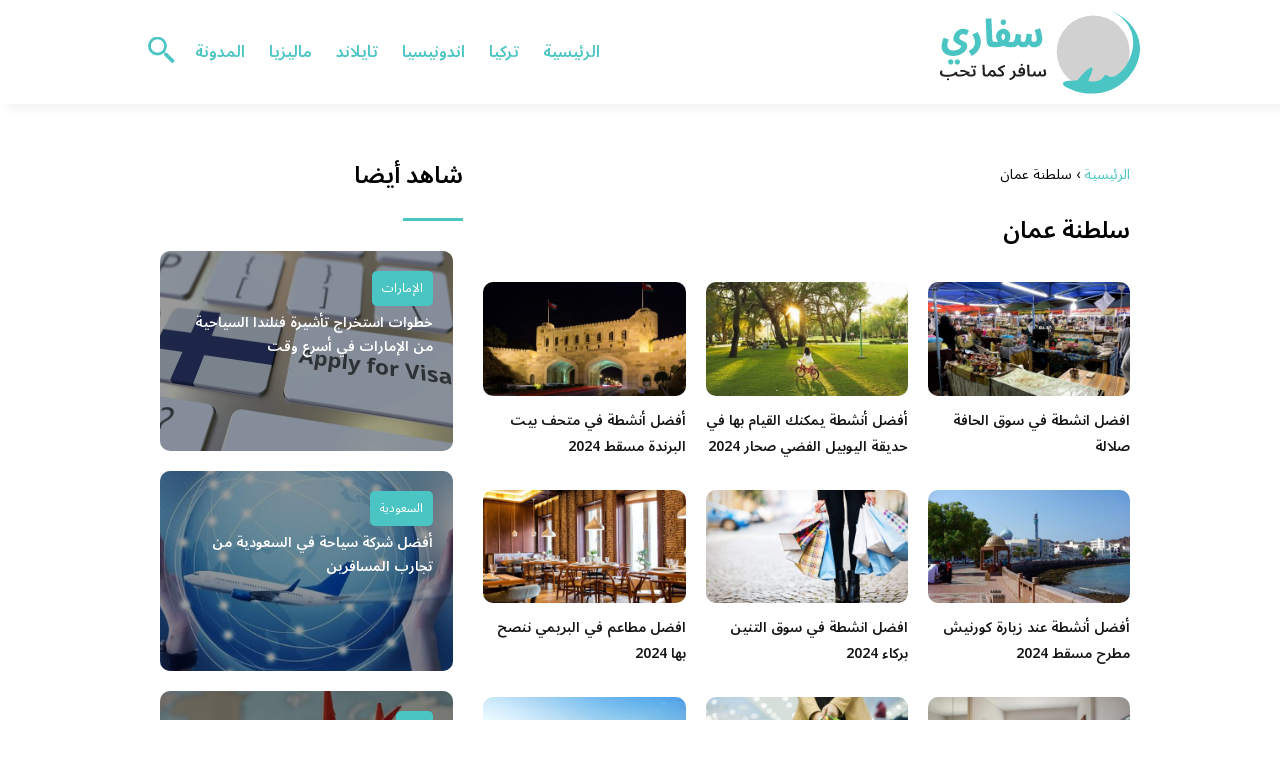

--- FILE ---
content_type: text/html; charset=UTF-8
request_url: https://www.sfari.com/category/sultanate-of-oman/
body_size: 8856
content:
<!DOCTYPE html>
<html dir="rtl" lang="ar" class="no-js">
<head>
	<meta charset="UTF-8">
	<meta name="viewport" content="width=device-width">
	<title>سلطنة عمان الأرشيف | سفاري</title>


    <link rel="icon" href="https://www.sfari.com/wp-content/themes/sfari/img/fav.png" type="image/x-icon">

	
	<meta name="viewport" content="width=device-width, initial-scale=1" />
    <link rel="shortcut icon" type="image/x-icon" href="#" />
	<link rel="preconnect" href="https://fonts.googleapis.com">
	<link rel="preconnect" href="https://fonts.gstatic.com" crossorigin>
	<link href="https://fonts.googleapis.com/css2?family=Noto+Sans+Arabic:wght@400;600&display=swap" rel="stylesheet">
    <link rel="stylesheet" href="https://www.sfari.com/wp-content/themes/sfari/style.css?v=4" />


	<!--[if lt IE 9]>
	<script src="http://html5shiv.googlecode.com/svn/trunk/html5.js"></script>
	<script src="http://css3-mediaqueries-js.googlecode.com/svn/trunk/css3-mediaqueries.js"></script>
	<![endif]-->
	<meta name='robots' content='index, follow, max-video-preview:-1, max-snippet:-1, max-image-preview:large' />

	<!-- This site is optimized with the Yoast SEO plugin v18.5.1 - https://yoast.com/wordpress/plugins/seo/ -->
	<link rel="canonical" href="https://www.sfari.com/category/sultanate-of-oman/" />
	<link rel="next" href="https://www.sfari.com/category/sultanate-of-oman/page/2/" />
	<meta property="og:locale" content="ar_AR" />
	<meta property="og:type" content="article" />
	<meta property="og:title" content="سلطنة عمان الأرشيف | سفاري" />
	<meta property="og:url" content="https://www.sfari.com/category/sultanate-of-oman/" />
	<meta property="og:site_name" content="سفاري" />
	<meta name="twitter:card" content="summary_large_image" />
	<script type="application/ld+json" class="yoast-schema-graph">{"@context":"https://schema.org","@graph":[{"@type":"WebSite","@id":"https://www.sfari.com/#website","url":"https://www.sfari.com/","name":"سفاري","description":"سافر كما تحب","potentialAction":[{"@type":"SearchAction","target":{"@type":"EntryPoint","urlTemplate":"https://www.sfari.com/?s={search_term_string}"},"query-input":"required name=search_term_string"}],"inLanguage":"ar"},{"@type":"CollectionPage","@id":"https://www.sfari.com/category/sultanate-of-oman/#webpage","url":"https://www.sfari.com/category/sultanate-of-oman/","name":"سلطنة عمان الأرشيف | سفاري","isPartOf":{"@id":"https://www.sfari.com/#website"},"breadcrumb":{"@id":"https://www.sfari.com/category/sultanate-of-oman/#breadcrumb"},"inLanguage":"ar","potentialAction":[{"@type":"ReadAction","target":["https://www.sfari.com/category/sultanate-of-oman/"]}]},{"@type":"BreadcrumbList","@id":"https://www.sfari.com/category/sultanate-of-oman/#breadcrumb","itemListElement":[{"@type":"ListItem","position":1,"name":"الرئيسية","item":"https://www.sfari.com/"},{"@type":"ListItem","position":2,"name":"سلطنة عمان"}]}]}</script>
	<!-- / Yoast SEO plugin. -->


<link rel='dns-prefetch' href='//s.w.org' />
<link rel="alternate" type="application/rss+xml" title="سفاري &laquo; سلطنة عمان خلاصة التصنيف" href="https://www.sfari.com/category/sultanate-of-oman/feed/" />
<script type="text/javascript">
window._wpemojiSettings = {"baseUrl":"https:\/\/s.w.org\/images\/core\/emoji\/13.1.0\/72x72\/","ext":".png","svgUrl":"https:\/\/s.w.org\/images\/core\/emoji\/13.1.0\/svg\/","svgExt":".svg","source":{"concatemoji":"https:\/\/www.sfari.com\/wp-includes\/js\/wp-emoji-release.min.js?ver=5.9.12"}};
/*! This file is auto-generated */
!function(e,a,t){var n,r,o,i=a.createElement("canvas"),p=i.getContext&&i.getContext("2d");function s(e,t){var a=String.fromCharCode;p.clearRect(0,0,i.width,i.height),p.fillText(a.apply(this,e),0,0);e=i.toDataURL();return p.clearRect(0,0,i.width,i.height),p.fillText(a.apply(this,t),0,0),e===i.toDataURL()}function c(e){var t=a.createElement("script");t.src=e,t.defer=t.type="text/javascript",a.getElementsByTagName("head")[0].appendChild(t)}for(o=Array("flag","emoji"),t.supports={everything:!0,everythingExceptFlag:!0},r=0;r<o.length;r++)t.supports[o[r]]=function(e){if(!p||!p.fillText)return!1;switch(p.textBaseline="top",p.font="600 32px Arial",e){case"flag":return s([127987,65039,8205,9895,65039],[127987,65039,8203,9895,65039])?!1:!s([55356,56826,55356,56819],[55356,56826,8203,55356,56819])&&!s([55356,57332,56128,56423,56128,56418,56128,56421,56128,56430,56128,56423,56128,56447],[55356,57332,8203,56128,56423,8203,56128,56418,8203,56128,56421,8203,56128,56430,8203,56128,56423,8203,56128,56447]);case"emoji":return!s([10084,65039,8205,55357,56613],[10084,65039,8203,55357,56613])}return!1}(o[r]),t.supports.everything=t.supports.everything&&t.supports[o[r]],"flag"!==o[r]&&(t.supports.everythingExceptFlag=t.supports.everythingExceptFlag&&t.supports[o[r]]);t.supports.everythingExceptFlag=t.supports.everythingExceptFlag&&!t.supports.flag,t.DOMReady=!1,t.readyCallback=function(){t.DOMReady=!0},t.supports.everything||(n=function(){t.readyCallback()},a.addEventListener?(a.addEventListener("DOMContentLoaded",n,!1),e.addEventListener("load",n,!1)):(e.attachEvent("onload",n),a.attachEvent("onreadystatechange",function(){"complete"===a.readyState&&t.readyCallback()})),(n=t.source||{}).concatemoji?c(n.concatemoji):n.wpemoji&&n.twemoji&&(c(n.twemoji),c(n.wpemoji)))}(window,document,window._wpemojiSettings);
</script>
<style type="text/css">
img.wp-smiley,
img.emoji {
	display: inline !important;
	border: none !important;
	box-shadow: none !important;
	height: 1em !important;
	width: 1em !important;
	margin: 0 0.07em !important;
	vertical-align: -0.1em !important;
	background: none !important;
	padding: 0 !important;
}
</style>
	<link rel='stylesheet' id='wp-block-library-rtl-css'  href='https://www.sfari.com/wp-includes/css/dist/block-library/style-rtl.min.css?ver=5.9.12' type='text/css' media='all' />
<style id='global-styles-inline-css' type='text/css'>
body{--wp--preset--color--black: #000000;--wp--preset--color--cyan-bluish-gray: #abb8c3;--wp--preset--color--white: #ffffff;--wp--preset--color--pale-pink: #f78da7;--wp--preset--color--vivid-red: #cf2e2e;--wp--preset--color--luminous-vivid-orange: #ff6900;--wp--preset--color--luminous-vivid-amber: #fcb900;--wp--preset--color--light-green-cyan: #7bdcb5;--wp--preset--color--vivid-green-cyan: #00d084;--wp--preset--color--pale-cyan-blue: #8ed1fc;--wp--preset--color--vivid-cyan-blue: #0693e3;--wp--preset--color--vivid-purple: #9b51e0;--wp--preset--gradient--vivid-cyan-blue-to-vivid-purple: linear-gradient(135deg,rgba(6,147,227,1) 0%,rgb(155,81,224) 100%);--wp--preset--gradient--light-green-cyan-to-vivid-green-cyan: linear-gradient(135deg,rgb(122,220,180) 0%,rgb(0,208,130) 100%);--wp--preset--gradient--luminous-vivid-amber-to-luminous-vivid-orange: linear-gradient(135deg,rgba(252,185,0,1) 0%,rgba(255,105,0,1) 100%);--wp--preset--gradient--luminous-vivid-orange-to-vivid-red: linear-gradient(135deg,rgba(255,105,0,1) 0%,rgb(207,46,46) 100%);--wp--preset--gradient--very-light-gray-to-cyan-bluish-gray: linear-gradient(135deg,rgb(238,238,238) 0%,rgb(169,184,195) 100%);--wp--preset--gradient--cool-to-warm-spectrum: linear-gradient(135deg,rgb(74,234,220) 0%,rgb(151,120,209) 20%,rgb(207,42,186) 40%,rgb(238,44,130) 60%,rgb(251,105,98) 80%,rgb(254,248,76) 100%);--wp--preset--gradient--blush-light-purple: linear-gradient(135deg,rgb(255,206,236) 0%,rgb(152,150,240) 100%);--wp--preset--gradient--blush-bordeaux: linear-gradient(135deg,rgb(254,205,165) 0%,rgb(254,45,45) 50%,rgb(107,0,62) 100%);--wp--preset--gradient--luminous-dusk: linear-gradient(135deg,rgb(255,203,112) 0%,rgb(199,81,192) 50%,rgb(65,88,208) 100%);--wp--preset--gradient--pale-ocean: linear-gradient(135deg,rgb(255,245,203) 0%,rgb(182,227,212) 50%,rgb(51,167,181) 100%);--wp--preset--gradient--electric-grass: linear-gradient(135deg,rgb(202,248,128) 0%,rgb(113,206,126) 100%);--wp--preset--gradient--midnight: linear-gradient(135deg,rgb(2,3,129) 0%,rgb(40,116,252) 100%);--wp--preset--duotone--dark-grayscale: url('#wp-duotone-dark-grayscale');--wp--preset--duotone--grayscale: url('#wp-duotone-grayscale');--wp--preset--duotone--purple-yellow: url('#wp-duotone-purple-yellow');--wp--preset--duotone--blue-red: url('#wp-duotone-blue-red');--wp--preset--duotone--midnight: url('#wp-duotone-midnight');--wp--preset--duotone--magenta-yellow: url('#wp-duotone-magenta-yellow');--wp--preset--duotone--purple-green: url('#wp-duotone-purple-green');--wp--preset--duotone--blue-orange: url('#wp-duotone-blue-orange');--wp--preset--font-size--small: 13px;--wp--preset--font-size--medium: 20px;--wp--preset--font-size--large: 36px;--wp--preset--font-size--x-large: 42px;}.has-black-color{color: var(--wp--preset--color--black) !important;}.has-cyan-bluish-gray-color{color: var(--wp--preset--color--cyan-bluish-gray) !important;}.has-white-color{color: var(--wp--preset--color--white) !important;}.has-pale-pink-color{color: var(--wp--preset--color--pale-pink) !important;}.has-vivid-red-color{color: var(--wp--preset--color--vivid-red) !important;}.has-luminous-vivid-orange-color{color: var(--wp--preset--color--luminous-vivid-orange) !important;}.has-luminous-vivid-amber-color{color: var(--wp--preset--color--luminous-vivid-amber) !important;}.has-light-green-cyan-color{color: var(--wp--preset--color--light-green-cyan) !important;}.has-vivid-green-cyan-color{color: var(--wp--preset--color--vivid-green-cyan) !important;}.has-pale-cyan-blue-color{color: var(--wp--preset--color--pale-cyan-blue) !important;}.has-vivid-cyan-blue-color{color: var(--wp--preset--color--vivid-cyan-blue) !important;}.has-vivid-purple-color{color: var(--wp--preset--color--vivid-purple) !important;}.has-black-background-color{background-color: var(--wp--preset--color--black) !important;}.has-cyan-bluish-gray-background-color{background-color: var(--wp--preset--color--cyan-bluish-gray) !important;}.has-white-background-color{background-color: var(--wp--preset--color--white) !important;}.has-pale-pink-background-color{background-color: var(--wp--preset--color--pale-pink) !important;}.has-vivid-red-background-color{background-color: var(--wp--preset--color--vivid-red) !important;}.has-luminous-vivid-orange-background-color{background-color: var(--wp--preset--color--luminous-vivid-orange) !important;}.has-luminous-vivid-amber-background-color{background-color: var(--wp--preset--color--luminous-vivid-amber) !important;}.has-light-green-cyan-background-color{background-color: var(--wp--preset--color--light-green-cyan) !important;}.has-vivid-green-cyan-background-color{background-color: var(--wp--preset--color--vivid-green-cyan) !important;}.has-pale-cyan-blue-background-color{background-color: var(--wp--preset--color--pale-cyan-blue) !important;}.has-vivid-cyan-blue-background-color{background-color: var(--wp--preset--color--vivid-cyan-blue) !important;}.has-vivid-purple-background-color{background-color: var(--wp--preset--color--vivid-purple) !important;}.has-black-border-color{border-color: var(--wp--preset--color--black) !important;}.has-cyan-bluish-gray-border-color{border-color: var(--wp--preset--color--cyan-bluish-gray) !important;}.has-white-border-color{border-color: var(--wp--preset--color--white) !important;}.has-pale-pink-border-color{border-color: var(--wp--preset--color--pale-pink) !important;}.has-vivid-red-border-color{border-color: var(--wp--preset--color--vivid-red) !important;}.has-luminous-vivid-orange-border-color{border-color: var(--wp--preset--color--luminous-vivid-orange) !important;}.has-luminous-vivid-amber-border-color{border-color: var(--wp--preset--color--luminous-vivid-amber) !important;}.has-light-green-cyan-border-color{border-color: var(--wp--preset--color--light-green-cyan) !important;}.has-vivid-green-cyan-border-color{border-color: var(--wp--preset--color--vivid-green-cyan) !important;}.has-pale-cyan-blue-border-color{border-color: var(--wp--preset--color--pale-cyan-blue) !important;}.has-vivid-cyan-blue-border-color{border-color: var(--wp--preset--color--vivid-cyan-blue) !important;}.has-vivid-purple-border-color{border-color: var(--wp--preset--color--vivid-purple) !important;}.has-vivid-cyan-blue-to-vivid-purple-gradient-background{background: var(--wp--preset--gradient--vivid-cyan-blue-to-vivid-purple) !important;}.has-light-green-cyan-to-vivid-green-cyan-gradient-background{background: var(--wp--preset--gradient--light-green-cyan-to-vivid-green-cyan) !important;}.has-luminous-vivid-amber-to-luminous-vivid-orange-gradient-background{background: var(--wp--preset--gradient--luminous-vivid-amber-to-luminous-vivid-orange) !important;}.has-luminous-vivid-orange-to-vivid-red-gradient-background{background: var(--wp--preset--gradient--luminous-vivid-orange-to-vivid-red) !important;}.has-very-light-gray-to-cyan-bluish-gray-gradient-background{background: var(--wp--preset--gradient--very-light-gray-to-cyan-bluish-gray) !important;}.has-cool-to-warm-spectrum-gradient-background{background: var(--wp--preset--gradient--cool-to-warm-spectrum) !important;}.has-blush-light-purple-gradient-background{background: var(--wp--preset--gradient--blush-light-purple) !important;}.has-blush-bordeaux-gradient-background{background: var(--wp--preset--gradient--blush-bordeaux) !important;}.has-luminous-dusk-gradient-background{background: var(--wp--preset--gradient--luminous-dusk) !important;}.has-pale-ocean-gradient-background{background: var(--wp--preset--gradient--pale-ocean) !important;}.has-electric-grass-gradient-background{background: var(--wp--preset--gradient--electric-grass) !important;}.has-midnight-gradient-background{background: var(--wp--preset--gradient--midnight) !important;}.has-small-font-size{font-size: var(--wp--preset--font-size--small) !important;}.has-medium-font-size{font-size: var(--wp--preset--font-size--medium) !important;}.has-large-font-size{font-size: var(--wp--preset--font-size--large) !important;}.has-x-large-font-size{font-size: var(--wp--preset--font-size--x-large) !important;}
</style>
<link rel="https://api.w.org/" href="https://www.sfari.com/wp-json/" /><link rel="alternate" type="application/json" href="https://www.sfari.com/wp-json/wp/v2/categories/196" /><link rel="EditURI" type="application/rsd+xml" title="RSD" href="https://www.sfari.com/xmlrpc.php?rsd" />
<link rel="wlwmanifest" type="application/wlwmanifest+xml" href="https://www.sfari.com/wp-includes/wlwmanifest.xml" /> 
<meta name="generator" content="WordPress 5.9.12" />
	
<meta name="google-site-verification" content="edP5WeExqpqS4ODuoz0yu8h9Yn43X2-IlmTR0nfGbVk" />

</head>

<body class="rtl archive category category-sultanate-of-oman category-196">
<header class="header">
		<div class="top-header">
            <div class="container">
                <div class="row">				
                    <div class="logo-wrap">
                        <a href="https://www.sfari.com"><img src="https://www.sfari.com/wp-content/themes/sfari/img/logo.svg" alt="سفاري" ></a>						
                    </div>
                    <div class="main_menu_wrapper">
                        <a href="#" class="mainM_t"  onclick="document.getElementById('mobileNav').style.display = 'block';">
                            <i class="bar"></i>
                            <i class="bar"></i>
                            <i class="bar"></i>
                        </a>
                        <div class="nav-primary">
							<div class="menu-%d8%a7%d9%84%d8%b1%d8%a6%d9%8a%d8%b3%d9%8a%d8%a9-container"><ul id="menu-%d8%a7%d9%84%d8%b1%d8%a6%d9%8a%d8%b3%d9%8a%d8%a9" class="nav"><li id="menu-item-38" class="menu-item menu-item-type-custom menu-item-object-custom menu-item-home menu-item-38"><a href="https://www.sfari.com/">الرئيسية</a></li>
<li id="menu-item-41" class="menu-item menu-item-type-taxonomy menu-item-object-category menu-item-41"><a href="https://www.sfari.com/category/%d8%aa%d8%b1%d9%83%d9%8a%d8%a7/">تركيا</a></li>
<li id="menu-item-42" class="menu-item menu-item-type-taxonomy menu-item-object-category menu-item-42"><a href="https://www.sfari.com/category/%d8%a7%d9%86%d8%af%d9%88%d9%86%d9%8a%d8%b3%d9%8a%d8%a7/">اندونيسيا</a></li>
<li id="menu-item-43" class="menu-item menu-item-type-taxonomy menu-item-object-category menu-item-43"><a href="https://www.sfari.com/category/%d8%aa%d8%a7%d9%8a%d9%84%d8%a7%d9%86%d8%af/">تايلاند</a></li>
<li id="menu-item-44" class="menu-item menu-item-type-taxonomy menu-item-object-category menu-item-44"><a href="https://www.sfari.com/category/%d9%85%d8%a7%d9%84%d9%8a%d8%b2%d9%8a%d8%a7/">ماليزيا</a></li>
<li id="menu-item-40" class="menu-item menu-item-type-taxonomy menu-item-object-category menu-item-40"><a href="https://www.sfari.com/category/blog/">المدونة</a></li>
</ul></div>      
                        </div>  	
					 </div>	
					 <a href="#" class="serach-icon-btn" onclick="document.getElementById('mainSearch').style.display = 'block';"><span class="icon icon-search"></span></a>      
                </div>
            </div>
		</div>
		<div id="mobileNav">
		<a href="#"  onclick="document.getElementById('mobileNav').style.display = 'none';" class="close-mobileNav"><span class="icon icon-close"></span></a>
			<div class="menu-%d8%a7%d9%84%d8%b1%d8%a6%d9%8a%d8%b3%d9%8a%d8%a9-container"><ul id="menu-%d8%a7%d9%84%d8%b1%d8%a6%d9%8a%d8%b3%d9%8a%d8%a9-1" class="nav"><li class="menu-item menu-item-type-custom menu-item-object-custom menu-item-home menu-item-38"><a href="https://www.sfari.com/">الرئيسية</a></li>
<li class="menu-item menu-item-type-taxonomy menu-item-object-category menu-item-41"><a href="https://www.sfari.com/category/%d8%aa%d8%b1%d9%83%d9%8a%d8%a7/">تركيا</a></li>
<li class="menu-item menu-item-type-taxonomy menu-item-object-category menu-item-42"><a href="https://www.sfari.com/category/%d8%a7%d9%86%d8%af%d9%88%d9%86%d9%8a%d8%b3%d9%8a%d8%a7/">اندونيسيا</a></li>
<li class="menu-item menu-item-type-taxonomy menu-item-object-category menu-item-43"><a href="https://www.sfari.com/category/%d8%aa%d8%a7%d9%8a%d9%84%d8%a7%d9%86%d8%af/">تايلاند</a></li>
<li class="menu-item menu-item-type-taxonomy menu-item-object-category menu-item-44"><a href="https://www.sfari.com/category/%d9%85%d8%a7%d9%84%d9%8a%d8%b2%d9%8a%d8%a7/">ماليزيا</a></li>
<li class="menu-item menu-item-type-taxonomy menu-item-object-category menu-item-40"><a href="https://www.sfari.com/category/blog/">المدونة</a></li>
</ul></div>   	
		</div>
		<form id="mainSearch"  action="https://www.sfari.com" >
			<a href="#"  onclick="document.getElementById('mainSearch').style.display = 'none';" class="close-mainSearch"><span class="icon icon-close"></span></a>
			<div class="text-search-field">
				<input type="text" placeholder="كلمة البحث هنا ..." name="s" >
			</div>
		</form>

	</header>


	 	
<div class="mainContentWrap">	
	<div class="container">		
		<div class="row">	
			<div class="col-w-8 col-m-12">	
				<div class="titleHead">	
					<div class="breadcrumbs" itemscope itemtype="http://schema.org/BreadcrumbList"><span itemprop="itemListElement" itemscope itemtype="http://schema.org/ListItem"><a class="breadcrumbs__link" href="https://www.sfari.com/" itemprop="item"><span itemprop="name">الرئيسية</span></a><meta itemprop="position" content="1" /></span><span class="breadcrumbs__separator"> › </span><span class="breadcrumbs__current">سلطنة عمان</span></div><!-- .breadcrumbs -->					<h1 class="title">سلطنة عمان </h1>	
											
				</div>	
				<div class="contentWrap">							
					<div class="row list-archive-article">			
								
							<div class="col-w-4 col-m-6">
								<div class="article">                        
									<a href="https://www.sfari.com/al-haffa-market-salalah/" title="افضل انشطة في سوق الحافة صلالة">
									<img src="https://www.sfari.com/wp-content/uploads/2023/10/افضل-انشطة-في-سوق-الحافة-480x270.jpg" height="270" width="480" alt="افضل انشطة في سوق الحافة صلالة" loading="lazy" />
									</a>
									<h2> <a href="https://www.sfari.com/al-haffa-market-salalah/" title="افضل انشطة في سوق الحافة صلالة">افضل انشطة في سوق الحافة صلالة</a></h2>                  
								</div>	
							</div>		
								
							<div class="col-w-4 col-m-6">
								<div class="article">                        
									<a href="https://www.sfari.com/silver-jubilee-park-sohar/" title="أفضل أنشطة يمكنك القيام بها في حديقة اليوبيل الفضي صحار 2024">
									<img src="https://www.sfari.com/wp-content/uploads/2023/09/أفضل-أنشطة-في-حديقة-اليوبيل-الفضي-صحار-480x270.jpg" height="270" width="480" alt="أفضل أنشطة يمكنك القيام بها في حديقة اليوبيل الفضي صحار 2024" loading="lazy" />
									</a>
									<h2> <a href="https://www.sfari.com/silver-jubilee-park-sohar/" title="أفضل أنشطة يمكنك القيام بها في حديقة اليوبيل الفضي صحار 2024">أفضل أنشطة يمكنك القيام بها في حديقة اليوبيل الفضي صحار 2024</a></h2>                  
								</div>	
							</div>		
								
							<div class="col-w-4 col-m-6">
								<div class="article">                        
									<a href="https://www.sfari.com/bait-al-baranda-museum-muscat/" title="أفضل أنشطة في متحف بيت البرندة مسقط 2024">
									<img src="https://www.sfari.com/wp-content/uploads/2023/08/أفضل-أنشطة-في-متحف-بيت-البرندة-480x270.jpg" height="270" width="480" alt="أفضل أنشطة في متحف بيت البرندة مسقط 2024" loading="lazy" />
									</a>
									<h2> <a href="https://www.sfari.com/bait-al-baranda-museum-muscat/" title="أفضل أنشطة في متحف بيت البرندة مسقط 2024">أفضل أنشطة في متحف بيت البرندة مسقط 2024</a></h2>                  
								</div>	
							</div>		
								
							<div class="col-w-4 col-m-6">
								<div class="article">                        
									<a href="https://www.sfari.com/muttrah-corniche-muscat/" title="أفضل أنشطة عند زيارة كورنيش مطرح مسقط 2024">
									<img src="https://www.sfari.com/wp-content/uploads/2023/08/أفضل-أنشطة-عند-زيارة-كورنيش-مطرح-480x270.jpg" height="270" width="480" alt="أفضل أنشطة عند زيارة كورنيش مطرح مسقط 2024" loading="lazy" />
									</a>
									<h2> <a href="https://www.sfari.com/muttrah-corniche-muscat/" title="أفضل أنشطة عند زيارة كورنيش مطرح مسقط 2024">أفضل أنشطة عند زيارة كورنيش مطرح مسقط 2024</a></h2>                  
								</div>	
							</div>		
								
							<div class="col-w-4 col-m-6">
								<div class="article">                        
									<a href="https://www.sfari.com/dragon-mart-barka/" title="افضل انشطة في سوق التنين بركاء 2024">
									<img src="https://www.sfari.com/wp-content/uploads/2023/07/افضل-انشطة-في-سوق-التنين-480x270.jpg" height="270" width="480" alt="افضل انشطة في سوق التنين بركاء 2024" loading="lazy" />
									</a>
									<h2> <a href="https://www.sfari.com/dragon-mart-barka/" title="افضل انشطة في سوق التنين بركاء 2024">افضل انشطة في سوق التنين بركاء 2024</a></h2>                  
								</div>	
							</div>		
								
							<div class="col-w-4 col-m-6">
								<div class="article">                        
									<a href="https://www.sfari.com/buraimi-restaurants/" title="افضل مطاعم في البريمي ننصح بها 2024">
									<img src="https://www.sfari.com/wp-content/uploads/2023/07/افضل-مطاعم-في-البريمي-480x270.jpg" height="270" width="480" alt="افضل مطاعم في البريمي ننصح بها 2024" loading="lazy" />
									</a>
									<h2> <a href="https://www.sfari.com/buraimi-restaurants/" title="افضل مطاعم في البريمي ننصح بها 2024">افضل مطاعم في البريمي ننصح بها 2024</a></h2>                  
								</div>	
							</div>		
								
							<div class="col-w-4 col-m-6">
								<div class="article">                        
									<a href="https://www.sfari.com/best-of-salalah-hotels/" title="قائمة افضل من فنادق صلالة موصى بها 2024">
									<img src="https://www.sfari.com/wp-content/uploads/2023/06/افضل-من-فنادق-صلالة-موصى-بها-2024-480x270.jpg" height="270" width="480" alt="قائمة افضل من فنادق صلالة موصى بها 2024" loading="lazy" />
									</a>
									<h2> <a href="https://www.sfari.com/best-of-salalah-hotels/" title="قائمة افضل من فنادق صلالة موصى بها 2024">قائمة افضل من فنادق صلالة موصى بها 2024</a></h2>                  
								</div>	
							</div>		
								
							<div class="col-w-4 col-m-6">
								<div class="article">                        
									<a href="https://www.sfari.com/city-center-mall-muscat/" title="أفضل أنشطة في سيتي سنتر مول مسقط 2024">
									<img src="https://www.sfari.com/wp-content/uploads/2023/06/أنشطة-في-سيتي-سنتر-مول-مسقط-480x270.jpg" height="270" width="480" alt="أفضل أنشطة في سيتي سنتر مول مسقط 2024" loading="lazy" />
									</a>
									<h2> <a href="https://www.sfari.com/city-center-mall-muscat/" title="أفضل أنشطة في سيتي سنتر مول مسقط 2024">أفضل أنشطة في سيتي سنتر مول مسقط 2024</a></h2>                  
								</div>	
							</div>		
								
							<div class="col-w-4 col-m-6">
								<div class="article">                        
									<a href="https://www.sfari.com/al-bustan-beach-muscat/" title="أفضل أنشطة عند زيارة شاطئ البستان مسقط 2024">
									<img src="https://www.sfari.com/wp-content/uploads/2023/06/أفضل-أنشطة-في-شاطئ-البستان-480x270.jpg" height="270" width="480" alt="أفضل أنشطة عند زيارة شاطئ البستان مسقط 2024" loading="lazy" />
									</a>
									<h2> <a href="https://www.sfari.com/al-bustan-beach-muscat/" title="أفضل أنشطة عند زيارة شاطئ البستان مسقط 2024">أفضل أنشطة عند زيارة شاطئ البستان مسقط 2024</a></h2>                  
								</div>	
							</div>		
								
							<div class="col-w-4 col-m-6">
								<div class="article">                        
									<a href="https://www.sfari.com/al-naseem-park-barka/" title="افضل انشطة عند زيارة حديقة النسيم بركاء 2024">
									<img src="https://www.sfari.com/wp-content/uploads/2023/06/افضل-انشطة-في-حديقة-النسيم-480x270.jpg" height="270" width="480" alt="افضل انشطة عند زيارة حديقة النسيم بركاء 2024" loading="lazy" />
									</a>
									<h2> <a href="https://www.sfari.com/al-naseem-park-barka/" title="افضل انشطة عند زيارة حديقة النسيم بركاء 2024">افضل انشطة عند زيارة حديقة النسيم بركاء 2024</a></h2>                  
								</div>	
							</div>		
								
							<div class="col-w-4 col-m-6">
								<div class="article">                        
									<a href="https://www.sfari.com/the-best-activities-in-the-awakening-tower/" title="افضل انشطة في برج الصحوة مسقط 2024">
									<img src="https://www.sfari.com/wp-content/uploads/2023/06/افضل-انشطة-في-برج-الصحوة-480x270.jpg" height="270" width="480" alt="افضل انشطة في برج الصحوة مسقط 2024" loading="lazy" />
									</a>
									<h2> <a href="https://www.sfari.com/the-best-activities-in-the-awakening-tower/" title="افضل انشطة في برج الصحوة مسقط 2024">افضل انشطة في برج الصحوة مسقط 2024</a></h2>                  
								</div>	
							</div>		
								
							<div class="col-w-4 col-m-6">
								<div class="article">                        
									<a href="https://www.sfari.com/atlas-sohar-hotel/" title="تقرير عن فندق اطلس صحار تفاصيل الأسعار والإقامة 2024">
									<img src="https://www.sfari.com/wp-content/uploads/2023/06/تقرير-عن-فندق-اطلس-صحار-480x270.jpg" height="270" width="480" alt="تقرير عن فندق اطلس صحار تفاصيل الأسعار والإقامة 2024" loading="lazy" />
									</a>
									<h2> <a href="https://www.sfari.com/atlas-sohar-hotel/" title="تقرير عن فندق اطلس صحار تفاصيل الأسعار والإقامة 2024">تقرير عن فندق اطلس صحار تفاصيل الأسعار والإقامة 2024</a></h2>                  
								</div>	
							</div>		
								
							<div class="col-w-4 col-m-6">
								<div class="article">                        
									<a href="https://www.sfari.com/al-nahda-resort-in-barka/" title="تقرير عن منتجع النهضة في بركاء أخر الأسعار ونظام الإقامة 2024">
									<img src="https://www.sfari.com/wp-content/uploads/2023/06/تقرير-عن-منتجع-النهضة-في-بركاء-480x270.jpg" height="270" width="480" alt="تقرير عن منتجع النهضة في بركاء أخر الأسعار ونظام الإقامة 2024" loading="lazy" />
									</a>
									<h2> <a href="https://www.sfari.com/al-nahda-resort-in-barka/" title="تقرير عن منتجع النهضة في بركاء أخر الأسعار ونظام الإقامة 2024">تقرير عن منتجع النهضة في بركاء أخر الأسعار ونظام الإقامة 2024</a></h2>                  
								</div>	
							</div>		
								
							<div class="col-w-4 col-m-6">
								<div class="article">                        
									<a href="https://www.sfari.com/yiti-beach-in-muscat/" title="أفضل أنشطة عند زيارة شاطئ يتي مسقط 2024">
									<img src="https://www.sfari.com/wp-content/uploads/2023/06/أفضل-أنشطة-عند-زيارة-شاطئ-يتي-480x270.jpg" height="270" width="480" alt="أفضل أنشطة عند زيارة شاطئ يتي مسقط 2024" loading="lazy" />
									</a>
									<h2> <a href="https://www.sfari.com/yiti-beach-in-muscat/" title="أفضل أنشطة عند زيارة شاطئ يتي مسقط 2024">أفضل أنشطة عند زيارة شاطئ يتي مسقط 2024</a></h2>                  
								</div>	
							</div>		
								
							<div class="col-w-4 col-m-6">
								<div class="article">                        
									<a href="https://www.sfari.com/alkhuwair-muscat-hotels/" title="افضل فنادق مسقط الخوير موصى بها 2023">
									<img src="https://www.sfari.com/wp-content/uploads/2023/04/افضل-فنادق-مسقط-الخوير-موصى-بها-2023-480x270.jpg" height="270" width="480" alt="افضل فنادق مسقط الخوير موصى بها 2023" loading="lazy" />
									</a>
									<h2> <a href="https://www.sfari.com/alkhuwair-muscat-hotels/" title="افضل فنادق مسقط الخوير موصى بها 2023">افضل فنادق مسقط الخوير موصى بها 2023</a></h2>                  
								</div>	
							</div>		
								
					</div>		
					<div class="post_pagination">				
						<span aria-current="page" class="page-numbers current">1</span>
<a class="page-numbers" href="https://www.sfari.com/category/sultanate-of-oman/page/2/">2</a>
<a class="page-numbers" href="https://www.sfari.com/category/sultanate-of-oman/page/3/">3</a>
<a class="next page-numbers" href="https://www.sfari.com/category/sultanate-of-oman/page/2/">التالي &raquo;</a>					</div>		
				</div>
			</div>
			<div class="col-w-4 col-m-12">			
				<div class="sidebarWrap">	
						
		
	<div class="posts-widget">
		<h3> شاهد أيضا </h3>
		<div class="column-post-list">
						<div class="row">
				<div class="col-w-12">
					<div class="article is-overlay-box small_box">
						<h2> <a href="https://www.sfari.com/%d8%ae%d8%b7%d9%88%d8%a7%d8%aa-%d8%a7%d8%b3%d8%aa%d8%ae%d8%b1%d8%a7%d8%ac-%d8%aa%d8%a3%d8%b4%d9%8a%d8%b1%d8%a9-%d9%81%d9%86%d9%84%d9%86%d8%af%d8%a7-%d8%a7%d9%84%d8%b3%d9%8a%d8%a7%d8%ad%d9%8a%d8%a9/" title="خطوات استخراج تأشيرة فنلندا السياحية من الإمارات في أسرع وقت">خطوات استخراج تأشيرة فنلندا السياحية من الإمارات في أسرع وقت</a></h2>                       
						<a href="https://www.sfari.com/%d8%ae%d8%b7%d9%88%d8%a7%d8%aa-%d8%a7%d8%b3%d8%aa%d8%ae%d8%b1%d8%a7%d8%ac-%d8%aa%d8%a3%d8%b4%d9%8a%d8%b1%d8%a9-%d9%81%d9%86%d9%84%d9%86%d8%af%d8%a7-%d8%a7%d9%84%d8%b3%d9%8a%d8%a7%d8%ad%d9%8a%d8%a9/" class="overlay_img">
						 <img src="https://www.sfari.com/wp-content/uploads/2025/02/تأشيرة-فنلندا-السياحية-من-الإمارات.webp" height="270" width="480" alt="خطوات استخراج تأشيرة فنلندا السياحية من الإمارات في أسرع وقت" loading="lazy" />
						</a>
													<span class="meta-category"> <a href="https://www.sfari.com/category/uae/">الإمارات</a></span>
											</div>		
				</div>		
			</div>
						<div class="row">
				<div class="col-w-12">
					<div class="article is-overlay-box small_box">
						<h2> <a href="https://www.sfari.com/%d8%a3%d9%81%d8%b6%d9%84-%d8%b4%d8%b1%d9%83%d8%a9-%d8%b3%d9%8a%d8%a7%d8%ad%d8%a9-%d9%81%d9%8a-%d8%a7%d9%84%d8%b3%d8%b9%d9%88%d8%af%d9%8a%d8%a9-%d9%85%d9%86-%d8%aa%d8%ac%d8%a7%d8%b1%d8%a8-%d8%a7%d9%84/" title="أفضل شركة سياحة في السعودية من تجارب المسافرين">أفضل شركة سياحة في السعودية من تجارب المسافرين</a></h2>                       
						<a href="https://www.sfari.com/%d8%a3%d9%81%d8%b6%d9%84-%d8%b4%d8%b1%d9%83%d8%a9-%d8%b3%d9%8a%d8%a7%d8%ad%d8%a9-%d9%81%d9%8a-%d8%a7%d9%84%d8%b3%d8%b9%d9%88%d8%af%d9%8a%d8%a9-%d9%85%d9%86-%d8%aa%d8%ac%d8%a7%d8%b1%d8%a8-%d8%a7%d9%84/" class="overlay_img">
						 <img src="https://www.sfari.com/wp-content/uploads/2025/02/شركة-سياحة-في-السعودية-1-480x270.jpg" height="270" width="480" alt="أفضل شركة سياحة في السعودية من تجارب المسافرين" loading="lazy" />
						</a>
													<span class="meta-category"> <a href="https://www.sfari.com/category/saudi-arabia/">السعودية</a></span>
											</div>		
				</div>		
			</div>
						<div class="row">
				<div class="col-w-12">
					<div class="article is-overlay-box small_box">
						<h2> <a href="https://www.sfari.com/%d8%a3%d9%81%d8%b6%d9%84-%d9%85%d9%83%d8%aa%d8%a8-%d8%b3%d9%8a%d8%a7%d8%ad%d9%8a-%d9%81%d9%8a-%d8%ac%d8%af%d8%a9-%d8%ad%d8%b3%d8%a8-%d8%aa%d8%ac%d8%b1%d8%a8%d8%a9-%d8%a7%d9%84%d9%85%d8%b3%d8%a7%d9%81/" title="أفضل مكتب سياحي في جدة حسب تجربة المسافرين">أفضل مكتب سياحي في جدة حسب تجربة المسافرين</a></h2>                       
						<a href="https://www.sfari.com/%d8%a3%d9%81%d8%b6%d9%84-%d9%85%d9%83%d8%aa%d8%a8-%d8%b3%d9%8a%d8%a7%d8%ad%d9%8a-%d9%81%d9%8a-%d8%ac%d8%af%d8%a9-%d8%ad%d8%b3%d8%a8-%d8%aa%d8%ac%d8%b1%d8%a8%d8%a9-%d8%a7%d9%84%d9%85%d8%b3%d8%a7%d9%81/" class="overlay_img">
						 <img src="https://www.sfari.com/wp-content/uploads/2025/02/مكتب-سياحي-في-جدة-480x270.jpg" height="270" width="480" alt="أفضل مكتب سياحي في جدة حسب تجربة المسافرين" loading="lazy" />
						</a>
													<span class="meta-category"> <a href="https://www.sfari.com/category/saudi-arabia/jeddah/">جده</a></span>
											</div>		
				</div>		
			</div>
						<div class="row">
				<div class="col-w-12">
					<div class="article is-overlay-box small_box">
						<h2> <a href="https://www.sfari.com/%d8%a3%d9%81%d8%b6%d9%84-%d9%85%d9%83%d8%aa%d8%a8-%d8%b3%d9%8a%d8%a7%d8%ad%d9%8a-%d9%81%d9%8a-%d8%a7%d9%84%d8%b1%d9%8a%d8%a7%d8%b6-%d9%85%d9%86-%d8%aa%d8%ac%d8%a7%d8%b1%d8%a8-%d8%a7%d9%84%d9%85%d8%b3/" title="أفضل مكتب سياحي في الرياض من تجارب المسافرين">أفضل مكتب سياحي في الرياض من تجارب المسافرين</a></h2>                       
						<a href="https://www.sfari.com/%d8%a3%d9%81%d8%b6%d9%84-%d9%85%d9%83%d8%aa%d8%a8-%d8%b3%d9%8a%d8%a7%d8%ad%d9%8a-%d9%81%d9%8a-%d8%a7%d9%84%d8%b1%d9%8a%d8%a7%d8%b6-%d9%85%d9%86-%d8%aa%d8%ac%d8%a7%d8%b1%d8%a8-%d8%a7%d9%84%d9%85%d8%b3/" class="overlay_img">
						 <img src="https://www.sfari.com/wp-content/uploads/2025/02/أفضل-مكتب-سياحي-في-الرياض.webp" height="270" width="480" alt="أفضل مكتب سياحي في الرياض من تجارب المسافرين" loading="lazy" />
						</a>
													<span class="meta-category"> <a href="https://www.sfari.com/category/saudi-arabia/riyadh/">الرياض</a></span>
											</div>		
				</div>		
			</div>
						<div class="row">
				<div class="col-w-12">
					<div class="article is-overlay-box small_box">
						<h2> <a href="https://www.sfari.com/%d8%b9%d8%b1%d9%88%d8%b6-%d8%b4%d8%b1%d9%83%d8%a7%d8%aa-%d8%a7%d9%84%d8%b3%d9%8a%d8%a7%d8%ad%d8%a9-%d9%81%d9%8a-%d8%a7%d9%84%d8%b3%d8%b9%d9%88%d8%af%d9%8a%d8%a9-%d9%85%d8%b9-%d8%a3%d9%83%d9%88%d8%a7/" title="عروض شركات السياحة في السعودية مع أكواد الخصم">عروض شركات السياحة في السعودية مع أكواد الخصم</a></h2>                       
						<a href="https://www.sfari.com/%d8%b9%d8%b1%d9%88%d8%b6-%d8%b4%d8%b1%d9%83%d8%a7%d8%aa-%d8%a7%d9%84%d8%b3%d9%8a%d8%a7%d8%ad%d8%a9-%d9%81%d9%8a-%d8%a7%d9%84%d8%b3%d8%b9%d9%88%d8%af%d9%8a%d8%a9-%d9%85%d8%b9-%d8%a3%d9%83%d9%88%d8%a7/" class="overlay_img">
						 <img src="https://www.sfari.com/wp-content/uploads/2025/02/عروض-شركات-السياحة-في-السعودية.webp" height="270" width="480" alt="عروض شركات السياحة في السعودية مع أكواد الخصم" loading="lazy" />
						</a>
													<span class="meta-category"> <a href="https://www.sfari.com/category/saudi-arabia/">السعودية</a></span>
											</div>		
				</div>		
			</div>
					</div>
	</div>
			


	<div class="category-widget">
		<h3> سافر كما تحب إلى </h3>
		<ul>
			<li><a href="https://www.sfari.com/category/central-asia/" title="آسيا الوسطى">آسيا الوسطى</a></li> <li><a href="https://www.sfari.com/category/azerbaijan/" title="أذربيجان">أذربيجان</a></li> <li><a href="https://www.sfari.com/category/albania/" title="ألبانيا">ألبانيا</a></li> <li><a href="https://www.sfari.com/category/%d8%a3%d9%85%d8%b1%d9%8a%d9%83%d8%a7/" title="أمريكا">أمريكا</a></li> <li><a href="https://www.sfari.com/category/uganda/" title="أوغندا">أوغندا</a></li> <li><a href="https://www.sfari.com/category/ukraine/" title="أوكرانيا">أوكرانيا</a></li> <li><a href="https://www.sfari.com/category/ireland/" title="أيرلندا">أيرلندا</a></li> <li><a href="https://www.sfari.com/category/ethiopia/" title="إثيوبيا">إثيوبيا</a></li> <li><a href="https://www.sfari.com/category/eritrea/" title="إريتريا">إريتريا</a></li> <li><a href="https://www.sfari.com/category/iran/" title="إيران">إيران</a></li> <li><a href="https://www.sfari.com/category/italy/" title="إيطاليا">إيطاليا</a></li> <li><a href="https://www.sfari.com/category/spain/" title="اسبانيا">اسبانيا</a></li> <li><a href="https://www.sfari.com/category/australia/" title="استراليا">استراليا</a></li> <li><a href="https://www.sfari.com/category/jordan/" title="الأردن">الأردن</a></li> <li><a href="https://www.sfari.com/category/uae/" title="الإمارات">الإمارات</a></li> <li><a href="https://www.sfari.com/category/bahrain/" title="البحرين">البحرين</a></li> <li><a href="https://www.sfari.com/category/brazil/" title="البرازيل">البرازيل</a></li> <li><a href="https://www.sfari.com/category/portugal/" title="البرتغال">البرتغال</a></li> <li><a href="https://www.sfari.com/category/%d8%a7%d9%84%d8%a8%d9%88%d8%b3%d9%86%d8%a9-%d9%88-%d8%a7%d9%84%d9%87%d8%b1%d8%b3%d9%83/" title="البوسنة و الهرسك">البوسنة و الهرسك</a></li> <li><a href="https://www.sfari.com/category/czechia/" title="التشيك">التشيك</a></li> <li><a href="https://www.sfari.com/category/algeria/" title="الجزائر">الجزائر</a></li> <li><a href="https://www.sfari.com/category/denmark/" title="الدنمارك">الدنمارك</a></li> <li><a href="https://www.sfari.com/category/saudi-arabia/" title="السعودية">السعودية</a></li> <li><a href="https://www.sfari.com/category/senegal/" title="السنغال">السنغال</a></li> <li><a href="https://www.sfari.com/category/sweden/" title="السويد">السويد</a></li> <li><a href="https://www.sfari.com/category/chechnya/" title="الشيشان">الشيشان</a></li> <li><a href="https://www.sfari.com/category/somalia/" title="الصومال">الصومال</a></li> <li><a href="https://www.sfari.com/category/china/" title="الصين">الصين</a></li> <li><a href="https://www.sfari.com/category/%d8%a7%d9%84%d9%81%d9%84%d8%a8%d9%8a%d9%86/" title="الفلبين">الفلبين</a></li> <li><a href="https://www.sfari.com/category/kuwait/" title="الكويت">الكويت</a></li> <li><a href="https://www.sfari.com/category/maldives/" title="المالديف">المالديف</a></li> <li><a href="https://www.sfari.com/category/germany/" title="المانيا">المانيا</a></li> <li><a href="https://www.sfari.com/category/hungary/" title="المجر">المجر</a></li> <li><a href="https://www.sfari.com/category/morocco/" title="المغرب">المغرب</a></li> <li><a href="https://www.sfari.com/category/united-kingdom/" title="المملكة المتحدة">المملكة المتحدة</a></li> <li><a href="https://www.sfari.com/category/norway/" title="النرويج">النرويج</a></li> <li><a href="https://www.sfari.com/category/%d8%a7%d9%84%d9%86%d9%85%d8%b3%d8%a7/" title="النمسا">النمسا</a></li> <li><a href="https://www.sfari.com/category/india/" title="الهند">الهند</a></li> <li><a href="https://www.sfari.com/category/japan/" title="اليابان">اليابان</a></li> <li><a href="https://www.sfari.com/category/%d8%a7%d9%84%d9%8a%d9%88%d9%86%d8%a7%d9%86/" title="اليونان">اليونان</a></li> <li><a href="https://www.sfari.com/category/%d8%a7%d9%86%d8%af%d9%88%d9%86%d9%8a%d8%b3%d9%8a%d8%a7/" title="اندونيسيا">اندونيسيا</a></li> <li><a href="https://www.sfari.com/category/pakistan/" title="باكستان">باكستان</a></li> <li><a href="https://www.sfari.com/category/brunei/" title="بروناي">بروناي</a></li> <li><a href="https://www.sfari.com/category/belgium/" title="بلجيكا">بلجيكا</a></li> <li><a href="https://www.sfari.com/category/%d8%a8%d9%88%d9%84%d9%86%d8%af%d8%a7/" title="بولندا">بولندا</a></li> <li><a href="https://www.sfari.com/category/%d8%aa%d8%a7%d9%8a%d9%84%d8%a7%d9%86%d8%af/" title="تايلاند">تايلاند</a></li> <li><a href="https://www.sfari.com/category/%d8%aa%d8%b1%d9%83%d9%8a%d8%a7/" title="تركيا">تركيا</a></li> <li><a href="https://www.sfari.com/category/chad/" title="تشاد">تشاد</a></li> <li><a href="https://www.sfari.com/category/tanzania/" title="تنزانيا">تنزانيا</a></li> <li><a href="https://www.sfari.com/category/tunisia/" title="تونس">تونس</a></li> <li><a href="https://www.sfari.com/category/comoros/" title="جزر القمر">جزر القمر</a></li> <li><a href="https://www.sfari.com/category/mauritius-islands/" title="جزر موريشيوس">جزر موريشيوس</a></li> <li><a href="https://www.sfari.com/category/south-africa/" title="جنوب افريقيا">جنوب افريقيا</a></li> <li><a href="https://www.sfari.com/category/georgia/" title="جورجيا">جورجيا</a></li> <li><a href="https://www.sfari.com/category/djibouti/" title="جيبوتي">جيبوتي</a></li> <li><a href="https://www.sfari.com/category/rwanda/" title="رواندا">رواندا</a></li> <li><a href="https://www.sfari.com/category/russia/" title="روسيا">روسيا</a></li> <li><a href="https://www.sfari.com/category/romania/" title="رومانيا">رومانيا</a></li> <li><a href="https://www.sfari.com/category/zimbabwe/" title="زيمبابوي">زيمبابوي</a></li> <li><a href="https://www.sfari.com/category/%d8%b3%d8%b1%d9%8a%d9%84%d8%a7%d9%86%d9%83%d8%a7/" title="سريلانكا">سريلانكا</a></li> <li><a href="https://www.sfari.com/category/sultanate-of-oman/" title="سلطنة عمان">سلطنة عمان</a></li> <li><a href="https://www.sfari.com/category/slovakia/" title="سلوفاكيا">سلوفاكيا</a></li> <li><a href="https://www.sfari.com/category/slovenia/" title="سلوفينيا">سلوفينيا</a></li> <li><a href="https://www.sfari.com/category/singapore/" title="سنغافورة">سنغافورة</a></li> <li><a href="https://www.sfari.com/category/switzerland/" title="سويسرا">سويسرا</a></li> <li><a href="https://www.sfari.com/category/seychelles/" title="سيشل">سيشل</a></li> <li><a href="https://www.sfari.com/category/serbia/" title="صربيا">صربيا</a></li> <li><a href="https://www.sfari.com/category/france/" title="فرنسا">فرنسا</a></li> <li><a href="https://www.sfari.com/category/vietnam/" title="فيتنام">فيتنام</a></li> <li><a href="https://www.sfari.com/category/cyprus/" title="قبرص">قبرص</a></li> <li><a href="https://www.sfari.com/category/qatar/" title="قطر">قطر</a></li> <li><a href="https://www.sfari.com/category/croatia/" title="كرواتيا">كرواتيا</a></li> <li><a href="https://www.sfari.com/category/cambodia/" title="كمبوديا">كمبوديا</a></li> <li><a href="https://www.sfari.com/category/canada/" title="كندا">كندا</a></li> <li><a href="https://www.sfari.com/category/cuba/" title="كوبا">كوبا</a></li> <li><a href="https://www.sfari.com/category/south-korea/" title="كوريا الجنوبية">كوريا الجنوبية</a></li> <li><a href="https://www.sfari.com/category/kenya/" title="كينيا">كينيا</a></li> <li><a href="https://www.sfari.com/category/lebanon/" title="لبنان">لبنان</a></li> <li><a href="https://www.sfari.com/category/libya/" title="ليبيا">ليبيا</a></li> <li><a href="https://www.sfari.com/category/malta/" title="مالطا">مالطا</a></li> <li><a href="https://www.sfari.com/category/mali/" title="مالي">مالي</a></li> <li><a href="https://www.sfari.com/category/%d9%85%d8%a7%d9%84%d9%8a%d8%b2%d9%8a%d8%a7/" title="ماليزيا">ماليزيا</a></li> <li><a href="https://www.sfari.com/category/madagascar/" title="مدغشقر">مدغشقر</a></li> <li><a href="https://www.sfari.com/category/egypt/" title="مصر">مصر</a></li> <li><a href="https://www.sfari.com/category/mongolia/" title="منغوليا">منغوليا</a></li> <li><a href="https://www.sfari.com/category/mauritania/" title="موريتانيا">موريتانيا</a></li> <li><a href="https://www.sfari.com/category/mozambique/" title="موزمبيق">موزمبيق</a></li> <li><a href="https://www.sfari.com/category/monaco/" title="موناكو">موناكو</a></li> <li><a href="https://www.sfari.com/category/namibia/" title="ناميبيا">ناميبيا</a></li> <li><a href="https://www.sfari.com/category/nepal/" title="نيبال">نيبال</a></li> <li><a href="https://www.sfari.com/category/new-zealand/" title="نيوزيلندا">نيوزيلندا</a></li> <li><a href="https://www.sfari.com/category/netherlands/" title="هولندا">هولندا</a></li> 		</ul>

	</div>
							
				</div>
			</div>
			
		</div>		
	</div>		
</div>


<div class="footer">
        <div class="copyright">
            <div class="container"> 
               <p>جميع الحقوق محفوظة لموقع سفاري © 2022 - <a href="https://www.sfari.com/privacypolicy/">Privacy Policy</a> - <a href="http://www.adintop.com/advertisers/">اعلن معنا</a></p>
            </div>
        </div>
    </div>
	
	<script defer src="https://static.cloudflareinsights.com/beacon.min.js/vcd15cbe7772f49c399c6a5babf22c1241717689176015" integrity="sha512-ZpsOmlRQV6y907TI0dKBHq9Md29nnaEIPlkf84rnaERnq6zvWvPUqr2ft8M1aS28oN72PdrCzSjY4U6VaAw1EQ==" data-cf-beacon='{"version":"2024.11.0","token":"27a623b36c8541fdacfe0607339e3367","r":1,"server_timing":{"name":{"cfCacheStatus":true,"cfEdge":true,"cfExtPri":true,"cfL4":true,"cfOrigin":true,"cfSpeedBrain":true},"location_startswith":null}}' crossorigin="anonymous"></script>
</body>
</html>


	

<!-- Cached by WP-Optimize (gzip) - https://getwpo.com - Last modified: Thu, 22 Jan 2026 02:29:40 GMT -->


--- FILE ---
content_type: text/css
request_url: https://www.sfari.com/wp-content/themes/sfari/style.css?v=4
body_size: 2926
content:
/*
Theme Name: Safri
Theme URI: 
Author: 
Author URI: 

*/
body {
    font-family: 'Noto Sans Arabic', sans-serif;
    margin: 0;
    text-align: right;
    overflow-x: hidden;
    padding-top: 80px;
    font-weight: 400;    
    padding-top: 90px;
}
*:focus {
    outline: none;
}
a {
    text-decoration: none;
    color: #151515;
}
a:hover {
    color: #4ac5c3;
}
h2 {
    font-size: 16px;
    line-height: 26px;
}
ul {
    margin: 0;
    padding: 0;
    list-style: none;
}
li {
    font-size: 14px;
    line-height: 24px;
}
img {
    max-width: 100%;
    display: block;
}
p {
    font-size: 14px;
    line-height: 24px;
}
.row {
    display: flex;
    flex-wrap: wrap;
}
.jusify-content-row {
    display: flex;
    align-items: center;
    justify-content: center; 
}
.clearfix:after {
    content:"";
    display: block;
    clear: both;
}

.col-w-12 {
    width: 100%;
}
.col-w-11 {
    width: 91.66666667%;
}
.col-w-10 {
    width: 83.33333333%;
}
.col-w-9 {
    width: 75%;
}
.col-w-8 {
    width: 66.66666667%;
}
.col-w-7 {
    width: 58.33333333%;
}
.col-w-6 {
    width: 50%;
}
.col-w-5 {
    width: 41.66666667%;
}
.col-w-4 {
    width: 33.33333333%;
}
.col-w-3 {
    width: 25%;
}
.col-w-2 {
    width: 16.66666667%;
}
.col-w-1 {
    width: 8.33333333%;
}
.col-5 {
    width: 20%;
}



.container {
    width: 1000px;
    margin: auto;
}
.section {
    margin-top: 60px;
}
.ads_wrapper_widget {
    margin: 10px;
}
header.header {
    position: fixed;
    top: 0;
    right: 0;
    width: 100%;
    z-index: 9999;
}
header.header .row {
    align-items: center;
}
#mobileNav {
    display: none;
    background: #ffffff;
    padding: 20px;
    position: relative;
    border-top: 1px solid #e5e5e5;
}
#mobileNav li {
    width: 100%;
    margin-bottom: 10px;
}
.close-mobileNav {
    position: absolute;
    left: 20px;
    top: 20px;
    z-index: 2;
}




.logo-wrap {
    flex: 1;
}
.logo-wrap a {
    display: block;
    max-width: 200px;
}
.logo-wrap img {
    width: 200px;
}

.mainM_t {
    display: none;
}
.top-header {
    padding: 10px 0;
	background-color: #fff;
    box-shadow: 6px 5px 10px 0 rgb(0 0 0 / 5%);
}
.nav-secondary-wrapper {
    background: #4ac5c3;
    padding: 10px 0
}
header.header  .nav-secondary-wrapper .row {
    flex-direction: column;
    align-items: flex-end;
}
.nav li {
    position: relative;
    display: inline-block;
    margin-left: 20px;
}
.nav li a {
    color: #4ac5c3;
    font-size: 16px;
    font-weight: 600;
    padding: 15px 0;
}

.nav-primary ul.sub-menu {
    display: none;
    width: 140px;
    position: absolute;
    margin-top: 15px;
    margin-right: -10px;
    padding: 0 10px;
}
.nav-primary ul.sub-menu li {
    width: 100%;
    margin-bottom: 5px;
}
.nav-primary ul.sub-menu li a {
   color: #292929;
}
.nav-primary .nav li:hover .sub-menu{
    display: block;
}
.jusify-content-row .section_title::before {
    right: 50%;
    margin-right: -30px;
}
.section_title {
    color: rgb(0, 0, 0);
    font-size: 30px; 
    position: relative;
    margin-bottom: 30px;
    padding-bottom: 20px;
    margin-right: 10px;
}
.section_title::before {
    content: "";
    position: absolute;
    width: 60px;
    height: 5px;
    background: #4ac5c3;
    bottom: 0;
    right: 0;
    border-radius: 10px;
}
.hero_section  {
    margin-top: 60px;
}


.article {
    position: relative;
    margin: 10px;
}
.article .permalink {
    font-size: 14px;
    background-color: #4ac5c3;
    color: #fff;
    transition: all .3s;
    padding: 8px 14px;
    border-radius: 5px
}
.article .permalink:hover {
    background-color: #151515;
}
.article.video-article {
    position: relative; 
}
.article.video-article .overlay_img {
    color: #fff;
    position: relative;
    display: block;
}
.article.video-article a {
    color: #fff;
}
.article.video-article .overlay_img:before {
    content: "";
    width: 100%;
    height: 100%;
    position: absolute;
    top: 0;
    left: 0;
    transition: all .3s;
    /*background-color: rgba(0, 0, 0, 0.4);*/
}
.article.video-article .icon.icon-play {
    position: absolute;
    top: 50%;
    left: 50%;
    margin-top: -20px;
    margin-left: -20px;
}
.is-overlay-box .meta-article {
    position: absolute;
    color: #fff;
    z-index: 2;
    top: 20px;
    right: 15px;
    background: #4ac5c3;
    padding: 2px 6px;
    border-radius: 5px;
}
.is-overlay-box .meta-article li {
    font-size: 12px;
}
.is-overlay-box .overlay_img:before {
    content: "";
    width: 100%;
    height: 100%;
    position: absolute;
    top: 0;
    left: 0;
    transition: all .3s;
    background-color: rgba(0, 0, 0, 0.4);
    border-radius: 10px;
}
.is-overlay-box:hover .overlay_img:before {
    background-color: rgba(0, 0, 0, 0.8);
}
.is-overlay-box h2 {
    position: absolute;
    z-index: 1;
    top: 40px;
    right: 0;
    margin: 20px;
}
.is-overlay-box h2 a {
    color: #fff !important;
    display: block;
}
.is-overlay-box .meta-category {
    position: absolute;
    z-index: 1;
    top: 20px;
    background: #4ac5c3;
    color: #fff;
    right: 20px;
    padding: 5px 10px;
    font-size: 12px;
    border-radius: 5px;
}
.is-overlay-box .meta-category a {
    color: #fff !important;
}

.is-overlay-box.big_box h2 {
    font-size: 32px;
    line-height: 42px;
}
.is-overlay-box.small_box h2 {
    font-size: 14px;
    line-height: 24px;
}
.overlay_img img {
    width: 100%;
    height: 100%;
    object-fit: cover;
}

.videos_section {
    background-color: #151515;
    padding: 20px 0;
}
.videos_section .section_title {
    color: #fff;
}


.hero_col_section .is-overlay-box .meta-article {
    top: inherit;
    background: no-repeat;
    bottom: 20px;
}
.hero_col_section .is-overlay-box .meta-article  .icon.icon-time {
    background-position: -175px -95px;
}
.hero_col_section .article.big_box {
    height: 390px;
}

.list_countries .main {
    font-size: 20px;
    font-weight: 600;
    color: #4ac5c3;
    border-bottom: 2px solid #d1d1d1;
    margin-bottom: 10px;
    display: block;
    margin-left: 20px;
}
.list_countries ul{}
.list_countries ul li {
    margin-bottom: 5px;
}
.list_countries ul li a {
    font-size: 16px;
    color: #4ac5c3;
}
.list_countries {}
.article.big_box {
    height: 290px;
}
.article.small_box {
    height: 200px;
    margin-bottom: 10px;
}
.article h2 a {
    transition: all .3s;
}
.article:hover h2 a {
    color: #4ac5c3;
}
.article img {
    width: 100%;
    height: 100%;
    object-fit: cover; 
    border-radius: 10px;
}
.title_boxed h2 {
    font-size: 18px;
    text-align: center;
    background: #fff;
    margin: 20px;
    margin-top: -20px;
    position: relative;
    padding: 20px;
    border-radius: 10px
}
.title_boxed img {
    opacity: .9;
    transition: all .3s;
}
.title_boxed:hover img {
    opacity: 1;
}


.dark_box {
    background: #151515;
    padding: 0 10px;
    box-sizing: border-box;
    border-radius: 10px
}
.dark_box .section_title {
    color: #fff;
}
.dark_box h2 a {
    color: #fff;
}

.brand_list ul {
    display: flex;
    align-items: center;
     justify-content: center; 
     flex-wrap: wrap;
}
.brand_list li {
    margin: 10px;
}
.brand_list li img {
    height: 80px;
    max-width: 80px;
}

.footer_content {
    background: #151515;
    padding: 30px 0;
    margin-top: 60px;
    color: #fff;
}
.footer_content ul.brands_links li a {
    color: #fff;
    font-size: 14px;
    transition: all .3s;
}
.footer_content ul.brands_links li a:hover {
    color: #4ac5c3;
}
.footer_content ul.brands_links li {
    width: 48%;
    display: inline-block;
    margin-bottom: 10px;
}
.widget_title_footer {
    margin: 0 20px;
}
.copyright {
    background: #4ac5c3;
    padding: 30px 0;
    margin-top: 60px;
}
.copyright p {
    margin: 0;
    color: #fff;
    text-align: center;    
}
.copyright a {
	 color: #fff;
}

.mainContentWrap {
    margin-top: 60px;
}
.breadcrumbs {
    font-size: 14px;
}
.breadcrumbs a {
    color: #4ac5c3;
}

.titleHead {
    margin: 10px;
}
.titleHead h1.title {
    font-size: 24px;
}
.titleHead .meta-article li {
    margin-left: 10px;
}
.list-archive-article .article {
   margin-bottom: 20px;
}
.list-archive-article .article h2 {
    font-size: 14px;
}
.list-archive-article .article .meta-article {
    display: flex;
    flex-wrap: wrap;
}
.list-archive-article .article .meta-article li {
    font-size: 12px;
    margin-bottom: 5px;
}

.post_pagination {
    margin: 10px;
}
.post_pagination .page-numbers {
    margin: 0 10px;
}
.post_pagination .current {
    color: #4ac5c3;
}

.meta-article {
    display: flex;
}
.meta-article li {
    display: flex;
    font-size: 14px;
}


.sidebarWrap {
    margin: 0 10px;
}

.posts-widget h3,
.category-widget h3 {
    font-size: 24px;
    margin: 0 0 20px;
    position: relative;
    padding-bottom: 20px;
}
.category-widget h3::before,
.posts-widget h3::before {
    content: "";
    position: absolute;
    width: 60px;
    height: 3px;
    background: #4ac5c3;
    bottom: 0;
    right: 0;
}
.category-widget ul {
   margin-right: 20px;
}
.category-widget ul li{
   margin-bottom: 10px;
   font-size: 14px;
}



.tags-wprapper {
    margin: 30px 0;
}
.tags-wprapper h4 {
    font-size: 24px;
    margin: 0 10px 20px;
    position: relative;
    padding-bottom: 20px;
}
.tags-wprapper h4::before {
    content: "";
    position: absolute;
    width: 60px;
    height: 5px;
    background: #4ac5c3;
    bottom: 0;
    right: 0;
    border-radius: 10px;
}
.tags-wprapper a {
    display: inline-block;
    padding: 6px 14px;
    background: #4ac5c3;
    color: #fff;
    margin-right: 10px;
    margin-bottom: 10px;
    font-size: 14px;
	border-radius: 10px;
}

#relatedPostWrapper h4 {
    font-size: 24px;
    margin: 0 10px 20px;
    position: relative;
    padding-bottom: 20px;
}
#relatedPostWrapper {
    margin: 30px 0;
}
#relatedPostWrapper h4::before {
    content: "";
    position: absolute;
    width: 60px;
    height: 5px;
    background: #4ac5c3;
    bottom: 0;
    right: 0;
    border-radius: 10px;
}


.search-form input[type="text"] {
    padding: 5px 10px;
    width: 250px;
    font-family: 'Noto Sans Arabic', sans-serif;
}
.search-form input[type="submit"] {
    padding: 5px 24px;
    background: #4ac5c3;
    border: none;
    color: #fff;
    font-family: 'Noto Sans Arabic', sans-serif;
}
.search-form label {
    font-size: 12px;
    height: inherit;
    width: inherit;
    color: black;
    position: relative;
    clip: inherit;
    -webkit-clip-path: inherit;
    clip-path: inherit;
    margin-left: 10px;
}

.list-links li {
    margin-bottom: 10px;
}



#mainSearch {
    display: none;
    position: fixed;
    height: 100%;
    width: 100%;
    background: #1c1c1c;
    top: 0;
    padding-top: 300px;
    z-index: 9; 
}
#mainSearch .text-search-field {
    width: 80%;
    margin: 0 10%;
}
#mainSearch .text-search-field input[type="text"] {
    font-family: 'Noto Sans Arabic', sans-serif;
    width: 100%;
    padding: 20px;
    font-size: 16px;
    box-sizing: border-box;
}
.close-mainSearch {
    position: absolute;
    right: 10%;
    top: 220px;
}





.icon {
    width: 20px;
    height: 20px;
    background-image: url(img/icons_sprite.svg);
    display: block;
    background-size: 315px;
    margin-left: 5px;
}

.icon.icon-calendar {
    background-position: -60px -30px;
}
.icon.icon-time {
    background-position: -30px -30px;
}
.icon.icon-user {
    background-position: -120px 0px;
}
.icon.icon-time-white {
    background-position: -177px -97px;
}
.icon.icon-close {
   background-position: -454px -715px;
    width: 40px;
    height: 40px;
    background-size: 805px;
}
.icon.icon-play {
    background-position: -550px -527px;
    width: 40px;
    height: 40px;
    background-size: 634px;
}
.icon-search {    
	background-position: 220px -48px;
    background-size: 500px;
    width: 30px;
    height: 30px;
}
.icon-youtube {    
    background-position: 29px -72px;
}
.icon-snapchat {    
    background-position: 177px -72px;
}
.icon-instgram {    
    background-position: 63px -70px;
}
.icon-twitter {    
    background-position: 142px -72px;
}
.icon-facebook {    
    background-position: 102px -70px;
}

.social-wrapper-footer {
    margin-top: 30px;
}
.social-wrapper-footer ul {
    display: flex;
}
.social-wrapper-footer ul li {
    margin-left: 5px;
}
.social-wrapper-footer .icon {
    width: 30px;
    height: 30px;
    background-size: 400px;
}

.sub-category-widget.category-widget li.cat-item {
    width: 48%;
    float: right;
    padding: 0;
    margin: 1%;
}
.category-widget ul li::before {
    content: "";
    color: #27748a;
    font-weight: 700;
    display: inline-block;
    margin-right: -1em;
    width: 15px;
    height: 6px;
    background: #e5eeff;
    margin-left: 10px;
    border-radius: 10px;
}
@media screen and (max-width: 1024px) {
    .container {
        width: 840px;
    }
    .nav-secondary-wrapper {
        display: none;
    }
    .nav-primary {
        display: none;
    }
    a.mainM_t {
        display: block;
        text-align: right;
        padding: 10px;
        position: absolute;
        left: 20px;
        top: 13px;
        border-radius: 5px;
        z-index: 1;
        height: 30px;
        width: 30px;
    }
    a.mainM_t .bar {
        display: block;
		width: 28px;
		height: 4px;
		background: #4ac5c3;
		margin: 5px 1px;
		border-radius: 5px;
    }
    
    .serach-icon-btn {
        position: absolute;
        left: 90px;
		top: 25px;		
    }
}


@media screen and (max-width: 920px) {  
    .container {
        width: 740px;
    } 
    .ads_wrapper_widget {
        margin: 10px;
        width: 100%;
        text-align: center;
    }
    .hero_col_content {
        width: 100%;
    }
    .brand_list li img {
        max-width: 60px;
    }
	
    .hero_col_section .col-w-3 {
		width: 50%
	}
}
@media screen and (max-width: 768px) {
    .container {
        width: 100%;
        padding: 0 20px;
        box-sizing: border-box;
    }
    .article {
        margin-bottom: 30px;
    }
    .col-m-12 {
        width: 100%;
    }
    .col-m-6 {
        width: 50%;
    }
    .hero_col_content .col-w-8 {
        width: 100%;
    }
    .hero_col_content .col-w-4 {
        width: 100%;
        display: flex;
    }
    .hero_col_content .col-w-4 .col-w-12 {
        width: 50%;
    }
    .footer_content  .row > div {
        margin-bottom: 20px;
    }
  .hero_col_section .col-w-3 {
		width: 100%
	}
    .col-ads {
        width: 100%;
    }
    .article.small_box {
        height: 240px;
    }
    .videos_section .col-5 {
        width: 100%;
    }
    .videos_section  .article.video-article {
        position: relative;
        display: flex;
        flex-wrap: wrap;
    }
    .videos_section  .article.video-article .overlay_img {
        width: 40%;
        margin-left: 5%;
    }
    .videos_section  .article.video-article h2 {
        width: 55%;
    }
}

--- FILE ---
content_type: image/svg+xml
request_url: https://www.sfari.com/wp-content/themes/sfari/img/logo.svg
body_size: 4281
content:
<svg id="Layer_1" data-name="Layer 1" xmlns="http://www.w3.org/2000/svg" viewBox="0 0 723.73 304.57"><defs><style>.cls-1{fill:#d1d1d1;}.cls-2{fill:#4ac5c3;}.cls-3{fill:#202020;}</style></defs><circle class="cls-1" cx="554.42" cy="152.29" r="131.95"/><path class="cls-2" d="M655.83,47.64c169.57,79.14,42.7,266.3-2.49,240.87-28.55-16.07-3.79,14.12-54,18.44-10.05.87-21,2.62-19.76-4.61,39-81.39-10.91-37.71-39.45.5-11.22,3.34-69.33-3.2-48.2,20.9C700.06,444.62,895.34,147.75,655.83,47.64Z" transform="translate(-42.33 -47.64)"/><path class="cls-2" d="M81.39,226.94a9.46,9.46,0,0,0-9.57,9.58,8.81,8.81,0,0,0,2.78,6.66,9.53,9.53,0,0,0,6.8,2.63,9.32,9.32,0,0,0,6.66-2.64,8.8,8.8,0,0,0,2.77-6.66,9.24,9.24,0,0,0-2.78-6.8A9.08,9.08,0,0,0,81.39,226.94Z" transform="translate(-42.33 -47.64)"/><path class="cls-2" d="M105,226.92a9.07,9.07,0,0,0-6.73,2.78,9.39,9.39,0,0,0-2.7,6.8,8.94,8.94,0,0,0,2.71,6.67A9.29,9.29,0,0,0,105,245.8a9.61,9.61,0,0,0,6.73-2.64,8.72,8.72,0,0,0,2.84-6.66,9.11,9.11,0,0,0-2.85-6.8A9.31,9.31,0,0,0,105,226.92Z" transform="translate(-42.33 -47.64)"/><path class="cls-2" d="M130.9,162.94q-4.44-2.62-8.81-4.85a51.11,51.11,0,0,1-7.36-4.44q-3-2.22-3-4.85a13.11,13.11,0,0,1,1.52-5.07,17.38,17.38,0,0,1,4.65-5.9,12.12,12.12,0,0,1,8.11-2.64,18.72,18.72,0,0,1,6.87,1.45,61,61,0,0,1,6,2.71l8-16.8a43.38,43.38,0,0,0-10.06-4.78,34.72,34.72,0,0,0-11.17-2,30.12,30.12,0,0,0-14.57,3.55,37.23,37.23,0,0,0-11.1,9.09,42.85,42.85,0,0,0-7,11.8,32,32,0,0,0-2.43,11.52,15.78,15.78,0,0,0,2.85,9.57,25.72,25.72,0,0,0,7,6.52,76.63,76.63,0,0,0,8.25,4.65q4.17,2,7,3.67t2.85,3.75q0,2.49-3.12,6a25.76,25.76,0,0,1-9.22,6.18c-4.08,1.76-9.16,2.64-15.27,2.65q-9.7,0-15.89-4.51t-6.18-13.66A42.86,42.86,0,0,1,70,167.69a100.52,100.52,0,0,1,4-13.05l-18.46-6.37a91,91,0,0,0-6.23,19.36,79.15,79.15,0,0,0-1.38,12.83q0,11.81,5.77,19.36A34.25,34.25,0,0,0,69,211.05a56.69,56.69,0,0,0,20.61,3.67,61.15,61.15,0,0,0,21.16-3.48,56.55,56.55,0,0,0,16.37-9,42.32,42.32,0,0,0,10.55-12.14,26.43,26.43,0,0,0,3.67-12.84,12.22,12.22,0,0,0-3-8.19A29.77,29.77,0,0,0,130.9,162.94Z" transform="translate(-42.33 -47.64)"/><path class="cls-2" d="M178.62,127.39,159.34,137a137.41,137.41,0,0,1,7.22,15,35.27,35.27,0,0,1,2.78,13,30.84,30.84,0,0,1-2.08,11,31.82,31.82,0,0,1-7,10.62,50.16,50.16,0,0,1-13.8,9.58l9.86,18.45a62.73,62.73,0,0,0,19.49-14,53.1,53.1,0,0,0,10.81-17.55,55.11,55.11,0,0,0,3.4-19,55.74,55.74,0,0,0-2.86-17.41A124.64,124.64,0,0,0,178.62,127.39Z" transform="translate(-42.33 -47.64)"/><path class="cls-2" d="M271.86,102A9.26,9.26,0,0,0,278.8,99a9.6,9.6,0,0,0,2.77-6.8A10.32,10.32,0,0,0,278.79,85a9.12,9.12,0,0,0-6.94-3,9.31,9.31,0,0,0-7,3A10.2,10.2,0,0,0,262,92.25a9.83,9.83,0,0,0,9.86,9.71Z" transform="translate(-42.33 -47.64)"/><path class="cls-2" d="M411.41,141.51a138.91,138.91,0,0,0-2.92-13.67q-1.87-7.08-4.24-13.6l-19.57,6.12q3.35,9.86,5.49,18.24A59.19,59.19,0,0,1,392.33,153q0,5.55-2.49,8t-7.63,2.43q-4.72,0-6.94-2.29a8,8,0,0,1-2.23-5.76,59.47,59.47,0,0,1,.9-8.81q.9-5.62,1.73-10.2L356,133.14q-1.53,10.41-2.7,16.51a41.22,41.22,0,0,1-2.57,9.09,7,7,0,0,1-3.39,3.82,13.26,13.26,0,0,1-5.07.84q-4.44,0-6.31-2.36a10,10,0,0,1-1.88-6.38,50.79,50.79,0,0,1,.83-9q.83-4.59,1.38-8l-19.43-3.46q-1.65,10-3,15.82a38.05,38.05,0,0,1-2.84,8.74,8,8,0,0,1-3.54,3.82,12.56,12.56,0,0,1-5.05.91c-1.55,0-3.38,0-5.5-.07s-4.46-.16-6.86-.35a36.44,36.44,0,0,0,5-9.16A32.61,32.61,0,0,0,297,142.19a26.52,26.52,0,0,0-3.26-12.63,28.4,28.4,0,0,0-9-10.06,22.25,22.25,0,0,0-13-3.94,23.82,23.82,0,0,0-13,3.82A29.1,29.1,0,0,0,249,129.51a27,27,0,0,0-3.67,13.81A27.89,27.89,0,0,0,247.32,154a34,34,0,0,0,5.42,8.88q-3.48.28-6.73.42c-2.08.09-4,.14-5.66.14a10.14,10.14,0,0,1-4.82-1q-2-1-2.92-4.51a50.34,50.34,0,0,1-1.25-10.69l-3.09-68.27H207.6l3.23,79.1q.42,13.19,6.67,19.28t21.37,6.1h.24q4,0,9.4-.55a109.51,109.51,0,0,0,11.59-1.81,48,48,0,0,0,10.68-3.48,68.53,68.53,0,0,0,9.86,3.12,98.83,98.83,0,0,0,10.75,2,78.39,78.39,0,0,0,9.65.69h.14c.43,0,.85,0,1.27-.05a45.36,45.36,0,0,0,10.94-1.76q6.24-1.8,11.09-8.05c2.6,4.25,5.6,7,9,8.11a30.15,30.15,0,0,0,9.57,1.73,40.46,40.46,0,0,0,8-.77,17.12,17.12,0,0,0,7.15-3.33,22.06,22.06,0,0,0,6-8q2.5,6.8,7.29,9.43a24,24,0,0,0,11.73,2.63,30.46,30.46,0,0,0,14.57-3.55,27.14,27.14,0,0,0,10.68-10.27q4-6.73,4-16.45A75.78,75.78,0,0,0,411.41,141.51Zm-140.5,16a19.84,19.84,0,0,1-4.72-6.17,15.67,15.67,0,0,1-1.53-6.73,12.81,12.81,0,0,1,2.22-7.84q2.22-3,4.44-3c1.57,0,3,1.07,4.37,3.19a13.29,13.29,0,0,1,2,7.22A15.27,15.27,0,0,1,270.91,157.46Z" transform="translate(-42.33 -47.64)"/><path class="cls-3" d="M71.23,295.71a3.85,3.85,0,0,0-2.81,1.12,3.58,3.58,0,0,0-1.15,2.66A3.34,3.34,0,0,0,68.42,302a4,4,0,0,0,2.81,1.06A4.11,4.11,0,0,0,74.08,302a3.34,3.34,0,0,0,1.18-2.54,3.57,3.57,0,0,0-1.18-2.66A4,4,0,0,0,71.23,295.71Z" transform="translate(-42.33 -47.64)"/><path class="cls-3" d="M159.52,257.25a3.82,3.82,0,0,0,2.68-1.06,3.34,3.34,0,0,0,1.15-2.54,3.55,3.55,0,0,0-1.12-2.6,3.67,3.67,0,0,0-2.71-1.12,4,4,0,0,0-2.88,1.12,3.51,3.51,0,0,0-1.15,2.6,3.3,3.3,0,0,0,1.18,2.54A4.11,4.11,0,0,0,159.52,257.25Z" transform="translate(-42.33 -47.64)"/><path class="cls-3" d="M169.52,267.15a39.24,39.24,0,0,0-1.56-4.52l-7.48,2.06c.59,1.42,1.15,2.94,1.66,4.55s.93,3.15,1.28,4.61a17,17,0,0,1,.51,3.78,4.59,4.59,0,0,1-.87,3,4.53,4.53,0,0,1-2.9,1.36,39.68,39.68,0,0,1-5.89.33,27.52,27.52,0,0,1-5.4-.45,9,9,0,0,1-3.7-1.56,6.41,6.41,0,0,1-.74-.64,17.07,17.07,0,0,1,5-.84l-.77-6.5h-2a10.57,10.57,0,0,1-3.83-.73,42.8,42.8,0,0,1-4-1.81c-1.39-.71-2.87-1.41-4.44-2.12a32.11,32.11,0,0,0-5.18-1.78,25.52,25.52,0,0,0-6.2-.7,31.24,31.24,0,0,0-3.55.23,28.8,28.8,0,0,0-3.74.71l1.15,6.74c.77-.16,1.5-.29,2.21-.39s1.39-.17,2.07-.21,1.37-.05,2-.05a31.27,31.27,0,0,1,5.43.44,24.5,24.5,0,0,1,4.77,1.3,20.75,20.75,0,0,1,4,2,35.51,35.51,0,0,1-5.43,2.77,41.8,41.8,0,0,1-6,1.95,55.45,55.45,0,0,1-6.46,1.18,53.49,53.49,0,0,1-6.71.42,19.89,19.89,0,0,1-5.18-.53,5,5,0,0,1-2.59-1.45,3.25,3.25,0,0,1-.73-2.1,6.27,6.27,0,0,1,.25-1.59c.17-.63.41-1.36.71-2.19l-6-2.72a24.63,24.63,0,0,1-6.4,6,29.5,29.5,0,0,1-7.61,3.45A46.47,46.47,0,0,1,77,282.86a85.24,85.24,0,0,1-8.63.44l0,.13,0-.13a53.76,53.76,0,0,1-11-.88q-4-.89-5.72-2.66a5.93,5.93,0,0,1-1.69-4.26,11.67,11.67,0,0,1,.22-2.18c.15-.79.33-1.59.55-2.39l.57-2.22-6.78-1.53q-.44,1.47-1,3.21a35.85,35.85,0,0,0-.83,3.55,20.36,20.36,0,0,0-.32,3.51,10.43,10.43,0,0,0,1.41,5.44,11.51,11.51,0,0,0,4.35,4,24.64,24.64,0,0,0,7.51,2.51,61,61,0,0,0,11,.85l.07,0v0a94.93,94.93,0,0,0,10.49-.56,65.87,65.87,0,0,0,9.3-1.68,39.72,39.72,0,0,0,7.8-2.87,24.28,24.28,0,0,0,4.1-2.58,6.64,6.64,0,0,0,1.46,2.82,10.57,10.57,0,0,0,4.86,2.92,24.91,24.91,0,0,0,7.51,1h0a55.55,55.55,0,0,0,9.59-.74,44.54,44.54,0,0,0,7.35-1.89,51.76,51.76,0,0,0,5.75-2.45c1.39-.71,2.69-1.39,3.95-2.05a11.92,11.92,0,0,0,1.62,2.64,10.32,10.32,0,0,0,3.45,2.74,15.16,15.16,0,0,0,4.41,1.36,33.6,33.6,0,0,0,5.31.39h0a47.44,47.44,0,0,0,7.44-.53,16.29,16.29,0,0,0,5.57-1.86,8.74,8.74,0,0,0,3.45-3.7,13.23,13.23,0,0,0,1.18-6,26.07,26.07,0,0,0-.51-4.94Q170.26,269.71,169.52,267.15Z" transform="translate(-42.33 -47.64)"/><path class="cls-3" d="M169.68,250a3.92,3.92,0,0,0-2.81,1.09,3.48,3.48,0,0,0,0,5.17,4,4,0,0,0,2.81,1.06,3.9,3.9,0,0,0,2.75-1.06,3.48,3.48,0,0,0,0-5.17A3.84,3.84,0,0,0,169.68,250Z" transform="translate(-42.33 -47.64)"/><path class="cls-3" d="M265.61,259c1.72-.82,3.66-1.71,5.82-2.65s4.61-2,7.38-3.14L275.74,247c-2.81,1.18-5.43,2.32-7.86,3.4s-4.61,2.11-6.52,3.07-3.58,1.87-5,2.72a19.89,19.89,0,0,0-3.26,2.33,3.12,3.12,0,0,0-.74,1.24,10.31,10.31,0,0,0-.44,1.8,11.13,11.13,0,0,0-.16,1.86c0,.28.32.7,1,1.27s1.44,1.25,2.43,2l3.16,2.54c1.13.91,2.21,1.81,3.23,2.72a18.12,18.12,0,0,1,3.87,4.31,6.31,6.31,0,0,1,.92,2.66,2.55,2.55,0,0,1-.35,1.36,3.14,3.14,0,0,1-1.15,1.06,6.53,6.53,0,0,1-2.27.71,23.72,23.72,0,0,1-3.71.24h-8a7.39,7.39,0,0,1-2.78-.53,6.69,6.69,0,0,1-2.52-2,19.73,19.73,0,0,1-2.5-4.37,26.46,26.46,0,0,0-3.42-5.88,10.53,10.53,0,0,0-3.67-3,9.82,9.82,0,0,0-4.22-.89,11,11,0,0,0-3.07.47,12.44,12.44,0,0,0-3.26,1.57,16.87,16.87,0,0,0-3.33,3,28.73,28.73,0,0,0-3.26,4.73q-1.47,2.6-2.36,4.13a7,7,0,0,1-1.82,2.19,4.51,4.51,0,0,1-2.59.65H212a15.32,15.32,0,0,1-4.66-.53,3.05,3.05,0,0,1-2-1.95,16.14,16.14,0,0,1-.6-4.2l-1.35-29.47h-7.54l1.34,32.6a14.48,14.48,0,0,0,1.31,6,7.17,7.17,0,0,0,4.22,3.42,26.66,26.66,0,0,0,8.66,1.1h.07a19.83,19.83,0,0,0,4.38-.42,8,8,0,0,0,3.32-1.62,12.74,12.74,0,0,0,2.85-3.52,17.43,17.43,0,0,0,4,3.61,17.2,17.2,0,0,0,4.35,2.07,14.06,14.06,0,0,0,4,.65,8.54,8.54,0,0,0,3.8-.8,9.07,9.07,0,0,0,2.79-2.07,10.77,10.77,0,0,0,.74-.93,9.1,9.1,0,0,0,3.35,2.14,15,15,0,0,0,5.3.89h7a34.42,34.42,0,0,0,8.79-.92,14.84,14.84,0,0,0,5.18-2.33,7.56,7.56,0,0,0,2.46-3,8,8,0,0,0,.64-3,11.41,11.41,0,0,0-.73-3.84,18.29,18.29,0,0,0-2.53-4.4,39.57,39.57,0,0,0-4.95-5.29,74.65,74.65,0,0,0-5.89-4.77c.26-.15.51-.31.77-.45C262.33,260.59,263.88,259.79,265.61,259Zm-29,23.1a3.08,3.08,0,0,1-2.52,1.12,8,8,0,0,1-2.4-.38,10,10,0,0,1-2.4-1.12,14.19,14.19,0,0,1-2.2-1.75,11.77,11.77,0,0,1-1.82-2.18,15.69,15.69,0,0,1,2-3.1,7.32,7.32,0,0,1,2-1.66,4,4,0,0,1,1.79-.5,3,3,0,0,1,1.79.59,6.3,6.3,0,0,1,1.51,1.57,21,21,0,0,1,1.24,2.07c.39.72.73,1.42,1,2.09C237.21,280.23,237.2,281.31,236.58,282.06Z" transform="translate(-42.33 -47.64)"/><path class="cls-3" d="M338.26,250.81a4.15,4.15,0,0,0,2.88-1.09,3.48,3.48,0,0,0,1.21-2.69,3.63,3.63,0,0,0-1.21-2.74,4,4,0,0,0-2.88-1.16,4.12,4.12,0,0,0-2.94,1.16,3.63,3.63,0,0,0-1.21,2.74,3.48,3.48,0,0,0,1.21,2.69A4.23,4.23,0,0,0,338.26,250.81Z" transform="translate(-42.33 -47.64)"/><path class="cls-3" d="M345.42,258.76a9.93,9.93,0,0,0-6.65-2.22,10.54,10.54,0,0,0-5,1.21,12.33,12.33,0,0,0-3.9,3.25,15.93,15.93,0,0,0-2.53,4.49,14.23,14.23,0,0,0-.89,4.93,8.25,8.25,0,0,0,1.27,4.76,7.47,7.47,0,0,0,3.68,2.75,16.57,16.57,0,0,0,5.72.88,19.41,19.41,0,0,0,2.94-.23,14.3,14.3,0,0,0,2.34-.58,5.24,5.24,0,0,1-.8,1.4,6.5,6.5,0,0,1-2.18,1.66,14.13,14.13,0,0,1-2,.65,21.46,21.46,0,0,1-3.1.44c-1.26.1-2.81.16-4.64.18s-4.05,0-6.65,0h-.06a8.87,8.87,0,0,1-4.63-.95,6.48,6.48,0,0,1-2.4-3.66c-.22-.63-.54-1.51-1-2.63s-.94-2.37-1.54-3.75a30.81,30.81,0,0,0-2-4l-7,3.13a46.31,46.31,0,0,1,3,5.88A14.57,14.57,0,0,1,308.6,282a9.82,9.82,0,0,1-1,4.31,13,13,0,0,1-3,3.93,23.4,23.4,0,0,1-5,3.43,39,39,0,0,1-6.78,2.75l2.69,6.26a37,37,0,0,0,6.84-2.57,32.7,32.7,0,0,0,6.36-4.05,20.88,20.88,0,0,0,4.73-5.34,14.29,14.29,0,0,0,1.65-4,7.38,7.38,0,0,0,2.57,1.76,11.76,11.76,0,0,0,4.57.8h.06c3.12,0,5.86-.06,8.25-.18a50.6,50.6,0,0,0,6.27-.65,24.87,24.87,0,0,0,4.73-1.27,12.27,12.27,0,0,0,3.51-2,12.93,12.93,0,0,0,4-5,17.18,17.18,0,0,0,1.47-7.41,24.88,24.88,0,0,0-1.28-8.1A13.08,13.08,0,0,0,345.42,258.76Zm-6.77,13.32a8.22,8.22,0,0,1-2.75-.39,3,3,0,0,1-1.57-1.09,2.86,2.86,0,0,1-.48-1.65,6.09,6.09,0,0,1,.61-2.69,5.48,5.48,0,0,1,1.6-2,3.51,3.51,0,0,1,2.2-.77,3.68,3.68,0,0,1,2.66,1.1,6.92,6.92,0,0,1,1.69,3.13,16.59,16.59,0,0,1,.55,3.72c-.41.12-.82.23-1.25.32A15.42,15.42,0,0,1,338.65,272.08Z" transform="translate(-42.33 -47.64)"/><path class="cls-3" d="M425.94,272.93q-.48-2.56-1.24-5.25a46.83,46.83,0,0,0-1.73-5l-7.54,2.18c.93,2.48,1.78,4.88,2.52,7.21a19.45,19.45,0,0,1,1.12,5.73,4.74,4.74,0,0,1-.7,2.72,3.7,3.7,0,0,1-2,1.41,9.9,9.9,0,0,1-3,.42,12.88,12.88,0,0,1-3.78-.42,3,3,0,0,1-1.72-1.12,2.7,2.7,0,0,1-.45-1.48,16.89,16.89,0,0,1,.19-2.27c.13-.92.28-1.9.45-2.92s.34-1.95.51-2.78l-7.1-1.12c-.46,2.83-.91,5.08-1.34,6.73a10.4,10.4,0,0,1-1.47,3.6,3.64,3.64,0,0,1-2,1.45,11.35,11.35,0,0,1-2.94.33c-2.14,0-3.58-.31-4.35-.92a3,3,0,0,1-1.15-2.51,15,15,0,0,1,.19-2.27c.13-.85.29-1.68.48-2.48s.35-1.53.48-2.16l-7-1.36c-.6,2.76-1.13,4.91-1.6,6.47a11.45,11.45,0,0,1-1.56,3.48,3.67,3.67,0,0,1-2.18,1.45,15.78,15.78,0,0,1-3.42.3h-.06a15.39,15.39,0,0,1-4.67-.53,3.06,3.06,0,0,1-2-1.95,16.06,16.06,0,0,1-.61-4.2l-1.34-29.47h-7.55l1.35,32.6a14.33,14.33,0,0,0,1.31,6,7.11,7.11,0,0,0,4.22,3.42,26.62,26.62,0,0,0,8.66,1.1h.06a30.51,30.51,0,0,0,5.76-.5,10.12,10.12,0,0,0,4.47-2.07,7.62,7.62,0,0,0,1.34-1.47,6.83,6.83,0,0,0,1.12,1.59,7.19,7.19,0,0,0,3.65,2,18.77,18.77,0,0,0,4,.45,29.78,29.78,0,0,0,5.5-.42,7.1,7.1,0,0,0,3.71-1.89,8.83,8.83,0,0,0,1.43-1.84,7.16,7.16,0,0,0,.74,1.28,6.44,6.44,0,0,0,3.36,2.19,19.7,19.7,0,0,0,5.66.68,17,17,0,0,0,5.24-.77,11,11,0,0,0,4-2.27,10.35,10.35,0,0,0,2.58-3.73,13.09,13.09,0,0,0,.93-5.11A25.06,25.06,0,0,0,425.94,272.93Z" transform="translate(-42.33 -47.64)"/></svg>

--- FILE ---
content_type: image/svg+xml
request_url: https://www.sfari.com/wp-content/themes/sfari/img/icons_sprite.svg
body_size: 2912
content:
<?xml version="1.0" encoding="utf-8"?>
<!-- Generator: Adobe Illustrator 24.3.0, SVG Export Plug-In . SVG Version: 6.00 Build 0)  -->
<svg version="1.1" id="Layer_1" xmlns="http://www.w3.org/2000/svg" xmlns:xlink="http://www.w3.org/1999/xlink" x="0px" y="0px"
	 viewBox="0 0 541.1 240.8" style="enable-background:new 0 0 541.1 240.8;" xml:space="preserve">
<style type="text/css">
	.st0{fill:#151515;}
	.st1{fill:#4AC5C3;}
	.st2{fill:#FFFFFF;}
</style>
<path class="st0" d="M65,0c-8,0-14.4,6.4-14.4,14.4S57,28.8,64.9,28.8c8,0,14.4-6.4,14.4-14.4l0,0C79.4,6.5,73,0,65,0z M72.2,19.6
	l-2,2L65,16.4l-5.2,5.2l-2-2l5.2-5.2l-5.2-5.2l2-2l5.2,5.2l5.2-5.2l2,2L67,14.4L72.2,19.6z"/>
<path class="st0" d="M6.9,4.8L5.3,6.3l8.1,8.1l-8.1,8.1L6.9,24l8.1-8l8,8l1.6-1.6l-8.1-8.1l8.1-8.1L23,4.8l-8,8L6.9,4.8z"/>
<path class="st0" d="M125.8,7.8H117l-2.2-2.2h-6.6c-1.2,0-2.2,1-2.2,2.2V21c0,1.2,1,2.2,2.2,2.2h17.5c1.2,0,2.2-1,2.2-2.2V10
	C128,8.8,127,7.8,125.8,7.8z"/>
<path class="st0" d="M163.2,3.5c-0.1,0-0.3,0-0.4,0c-1,0.2-1.8,1.1-1.8,2.2v19.7l8.8-3.3l8.8,3.3V5.6c0-0.1,0-0.3,0-0.4
	c-0.2-1-1.1-1.8-2.2-1.8h-13.2L163.2,3.5L163.2,3.5z"/>
<path class="st0" d="M10.6,51.6C5,51.6,0.5,56.1,0.4,61.7s4.5,10.1,10.1,10.2c2.5,0,4.8-0.9,6.7-2.5l0.6,0.6v1.9l8.7,8.7l2.9-2.9
	L20.7,69h-1.8l-0.6-0.6c3.6-4.2,3.2-10.6-1.1-14.3C15.3,52.5,13,51.6,10.6,51.6z M10.6,54.5c4,0,7.2,3.2,7.2,7.2s-3.2,7.2-7.2,7.2
	s-7.2-3.2-7.2-7.2l0,0C3.4,57.8,6.6,54.5,10.6,54.5L10.6,54.5L10.6,54.5z"/>
<path class="st0" d="M65,53.5c-7,0-12.6,5.6-12.6,12.6S58,78.7,65,78.7s12.6-5.6,12.6-12.6l0,0C77.6,59.1,72,53.5,65,53.5z M69.2,72
	l-5.4-5.4v-8.1h2.5v7l4.7,4.7L69.2,72z"/>
<path class="st0" d="M58.8,122.1c-2.7-0.1-5-1.9-5.9-4.4c0.9,0.2,1.9,0.1,2.8-0.1c-1.7-0.4-3.1-1.4-4.1-2.9c-0.7-1-1-2.2-1-3.5
	c0.9,0.5,1.8,0.7,2.8,0.8c-1.6-1.1-2.6-2.8-2.8-4.7c-0.2-1.3,0.1-2.6,0.8-3.8c0.4,0.4,0.7,0.8,1.1,1.2c3.1,3.2,7.2,5.1,11.7,5.4
	c0.3,0,0.4,0,0.3-0.4c-0.6-3.4,1.7-6.7,5.1-7.3c0.1,0,0.3,0,0.4-0.1c1.9-0.3,3.8,0.3,5.2,1.7c0.2,0.2,0.4,0.3,0.7,0.2
	c1.1-0.3,2.2-0.7,3.2-1.2c0.1-0.1,0.2-0.1,0.3-0.1c-0.4,1.4-1.3,2.6-2.6,3.4c1.2-0.1,2.3-0.4,3.4-0.9c0,0.2-0.1,0.3-0.2,0.4
	c-0.7,1-1.6,1.8-2.5,2.6c-0.2,0.1-0.3,0.3-0.3,0.6c0.1,5.2-1.9,10.2-5.7,13.8c-2.7,2.6-6.2,4.3-9.9,4.7c-3.8,0.5-7.7-0.2-11.1-2
	c-0.4-0.2-0.7-0.4-1.1-0.6C52.9,125.1,56.2,124.1,58.8,122.1z"/>
<path class="st0" d="M6.6,110.1c-0.1-1.2,0-2.4,0.2-3.6c0.5-2,1.9-3.7,3.8-4.7c2.7-1.4,5.9-1.4,8.6,0c2.6,1.2,4.2,3.9,4.1,6.7
	c0,1.1,0,2.2-0.1,3.3c0,0.4,0,0.4,0.4,0.4c0.3-0.1,0.6-0.2,0.8-0.3c0.7-0.3,1.4-0.2,2,0.3c0.6,0.4,0.7,1.2,0.3,1.8
	c-0.1,0.1-0.1,0.2-0.2,0.2c-0.4,0.4-0.9,0.6-1.4,0.8c-0.4,0.1-0.8,0.3-1.2,0.5c-0.5,0.3-0.7,0.6-0.4,1.1c1.2,2.4,2.8,4.3,5.6,4.9
	c0.5,0.1,0.9,0.6,0.8,1.2c0,0.2-0.1,0.3-0.2,0.4c-0.3,0.3-0.6,0.6-1,0.8c-0.8,0.3-1.7,0.6-2.5,0.7c-0.2,0-0.3,0.1-0.3,0.3
	c0,0.2-0.1,0.5-0.2,0.7c-0.1,0.6-0.6,1-1.2,0.9h-0.1c-0.4,0-0.7-0.1-1.1-0.2c-1.3-0.3-2.6,0-3.7,0.8c-0.9,0.8-1.9,1.3-3,1.6
	c-1.8,0.5-3.8,0.2-5.3-0.9c-0.4-0.3-0.8-0.5-1.1-0.8c-1-0.7-2.3-1-3.5-0.8c-0.4,0.1-0.8,0.2-1.3,0.2c-0.5,0.1-1-0.3-1.1-0.8
	c-0.1-0.3-0.1-0.6-0.2-0.9c0-0.2-0.2-0.3-0.3-0.3c-0.8-0.1-1.6-0.3-2.4-0.6c-0.4-0.2-0.8-0.4-1.1-0.7c-0.4-0.4-0.4-1-0.1-1.4
	c0.2-0.2,0.4-0.3,0.7-0.3c2.1-0.5,4-1.9,5-3.8c0.3-0.4,0.5-0.8,0.6-1.2c0.2-0.3,0-0.7-0.3-0.8l0,0c-0.4-0.2-0.8-0.4-1.2-0.5
	s-0.9-0.3-1.3-0.6c-0.6-0.3-0.9-0.9-0.8-1.5c0.2-0.7,0.8-1.1,1.4-1.2c0.3-0.1,0.7,0,1,0.1s0.6,0.2,0.9,0.3c0.3,0.1,0.4,0,0.4-0.3
	C6.7,111.3,6.7,110.7,6.6,110.1z"/>
<path class="st0" d="M169.8,52.3c7.6,0,13.7,6.1,13.8,13.7c0,7.6-6.1,13.7-13.7,13.8c-7.6,0-13.7-6.1-13.8-13.7l0,0
	C156.1,58.5,162.2,52.3,169.8,52.3z M167.1,70.8l8.2-4.8l-8.2-4.8V70.8z"/>
<path class="st0" d="M169.8,127.9h-5.3c-3.8,0-7.1-2.8-7.6-6.6c0-0.3-0.1-0.7-0.1-1v-10.6c-0.1-3.7,2.6-6.9,6.2-7.6
	c0.4-0.1,0.8-0.1,1.2-0.1h10.9c3.8,0,7,2.9,7.4,6.6c0,0.4,0.1,0.7,0.1,1.1v10.5c0.1,3.7-2.6,6.9-6.2,7.6c-0.4,0.1-0.8,0.1-1.3,0.1
	H169.8z M169.8,108.5c-3.5,0-6.4,2.8-6.4,6.4c0,3.5,2.8,6.4,6.4,6.4c3.5,0,6.4-2.8,6.4-6.4C176.2,111.4,173.4,108.5,169.8,108.5
	C169.9,108.5,169.9,108.5,169.8,108.5L169.8,108.5z M178.3,107.4c0-0.6-0.4-1-1-1s-1,0.4-1,1s0.4,1,1,1
	C177.9,108.4,178.4,108,178.3,107.4C178.4,107.4,178.4,107.4,178.3,107.4L178.3,107.4z"/>
<path class="st0" d="M169.9,110.6c2.4,0,4.3,2,4.3,4.4l0,0c0,2.4-2,4.3-4.4,4.3s-4.3-2-4.3-4.4C165.5,112.4,167.5,110.5,169.9,110.6
	L169.9,110.6z"/>
<path class="st0" d="M119.1,118.9h3.8l0.6-3.9H119c-0.1-1.3,0-2.6,0.3-3.9c0.2-0.8,1-1.3,1.9-1.3h2.3v-3.4c-0.3,0-0.6-0.1-0.8-0.1
	c-1.2-0.1-2.3-0.1-3.5,0c-2.2,0.2-4,1.9-4.1,4.1c-0.1,1.3-0.2,2.6-0.2,3.8c0,0.2,0,0.4,0,0.7h-3.6v3.9h3.6v10.7
	c-8-1.3-13.5-8.9-12.2-16.9s8.9-13.5,16.9-12.2s13.5,8.9,12.2,16.9c-1,6.4-6.1,11.4-12.6,12.2L119.1,118.9z"/>
<path class="st0" d="M109.1,55.4v-2.6h2.7v2.6h10.7v-2.6h2.7v2.6h1.3c1.5,0,2.7,1.2,2.7,2.6l0,0c0,6.2,0,12.4,0,18.7
	c0,1.4-1.2,2.6-2.6,2.6l0,0c-6.2,0-12.5,0-18.7,0c-1.4,0-2.6-1.2-2.6-2.6c0-6.2,0-12.5,0-18.7c0-1.5,1.2-2.6,2.6-2.6L109.1,55.4z
	 M107.8,76.6h18.6V62.1h-18.6V76.6z"/>
<path class="st0" d="M234.5,110.2v8.8c0,0.1-0.1,0.3-0.1,0.4c0,1-0.2,2-0.6,3c-0.4,1.2-1.3,2.2-2.5,2.8c-1,0.4-2.1,0.7-3.2,0.7
	c-1.1,0.1-2.2,0.1-3.4,0.1c-4.6,0-9.2,0-13.8,0c-1.4,0-2.8-0.2-4.1-0.7c-1.1-0.4-1.9-1.2-2.5-2.2c-0.6-1.1-0.9-2.3-0.9-3.6
	c-0.1-2.5,0-5.1-0.1-7.6c0-1,0-2,0.1-3c0.1-0.8,0.3-1.6,0.7-2.3c0.7-1.1,1.8-1.8,3-2c1.3-0.3,2.7-0.4,4-0.4h15
	c1.4,0,2.9,0.1,4.3,0.4c0.9,0.2,1.7,0.6,2.4,1.2c0.8,0.8,1.3,1.9,1.4,3C234.4,109,234.5,109.6,234.5,110.2z M215.4,114.8v3.2
	c0,1,0.7,1.5,1.6,1l6.2-3.2c0.5-0.1,0.9-0.7,0.7-1.2c-0.1-0.4-0.4-0.6-0.7-0.7l-6.2-3.2c-0.4-0.4-1.1-0.3-1.4,0.1
	c-0.2,0.2-0.3,0.6-0.2,0.9L215.4,114.8z"/>
<path class="st0" d="M221.8,27h-12.7c-0.6,0-0.6,0-0.6-0.6c0-0.9,0-1.9,0-2.8c0-1.3,0.5-2.5,1.6-3.3c1.3-1.1,2.8-1.9,4.4-2.4
	c0.7-0.3,1.5-0.5,2.2-0.7c0.2-0.1,0.5,0,0.7,0.2c2,2.4,5.7,2.8,8.1,0.7c0.3-0.2,0.5-0.4,0.7-0.7c0.2-0.2,0.4-0.3,0.7-0.2
	c2,0.4,4,1.2,5.7,2.3c0.6,0.4,1.1,0.8,1.6,1.3c0.6,0.7,0.9,1.6,0.9,2.6s0,2,0,3c0,0.5,0,0.5-0.5,0.5L221.8,27z"/>
<path class="st0" d="M221.8,2.7c3.3,0,5.9,2.7,5.9,5.9s-2.7,5.9-5.9,5.9c-3.3,0-5.9-2.6-5.9-5.9C215.9,5.4,218.5,2.7,221.8,2.7z"/>
<path class="st1" d="M371,0c-8,0-14.4,6.4-14.4,14.4S363,28.8,371,28.8s14.4-6.4,14.4-14.4l0,0C385.4,6.5,379,0,371,0z M378.2,19.6
	l-2,2l-5.2-5.2l-5.2,5.2l-2-2l5.2-5.2l-5.2-5.2l2-2l5.2,5.2l5.2-5.2l2,2l-5.2,5.2L378.2,19.6z"/>
<path class="st1" d="M312.9,4.8l-1.6,1.6l8.1,8.1l-8.1,8.1l1.6,1.6L321,16l8,8l1.6-1.6l-8.1-8.1l8.1-8.1L329,4.8l-8.1,8.1L312.9,4.8
	z"/>
<path class="st1" d="M431.8,7.8H423l-2.2-2.2h-6.6c-1.2,0-2.2,1-2.2,2.2V21c0,1.2,1,2.2,2.2,2.2h17.5c1.2,0,2.2-1,2.2-2.2V10
	C434,8.8,433,7.8,431.8,7.8z"/>
<path class="st1" d="M469.2,3.5c-0.1,0-0.3,0-0.4,0c-1,0.2-1.8,1.1-1.8,2.2v19.7l8.8-3.3l8.8,3.3V5.6c0-0.1,0-0.3,0-0.4
	c-0.2-1-1.1-1.7-2.1-1.8h-13.3V3.5z"/>
<path class="st1" d="M316.6,51.6c-5.6,0-10.1,4.5-10.2,10.1s4.5,10.1,10.1,10.2c2.5,0,4.8-0.9,6.7-2.5l0.6,0.6v1.9l8.7,8.7l2.9-2.9
	l-8.7-8.7h-1.9l-0.6-0.6c3.6-4.2,3.2-10.6-1.1-14.3C321.3,52.5,319,51.7,316.6,51.6z M316.6,54.5c4,0,7.2,3.2,7.2,7.2
	s-3.2,7.2-7.2,7.2s-7.2-3.2-7.2-7.2l0,0C309.4,57.8,312.6,54.5,316.6,54.5L316.6,54.5L316.6,54.5z"/>
<path class="st1" d="M371,53.5c-7,0-12.6,5.6-12.6,12.6S364,78.7,371,78.7s12.6-5.6,12.6-12.6l0,0C383.6,59.1,378,53.5,371,53.5z
	 M375.2,72l-5.4-5.4v-8.1h2.5v7l4.7,4.7L375.2,72z"/>
<path class="st2" d="M319.7,169.2c-7,0-12.6,5.6-12.6,12.6s5.6,12.6,12.6,12.6s12.6-5.6,12.6-12.6l0,0
	C332.3,174.9,326.7,169.2,319.7,169.2z M323.9,187.8l-5.4-5.4v-8.1h2.5v7l4.7,4.7L323.9,187.8z"/>
<path class="st1" d="M364.8,122.1c-2.7-0.1-5-1.9-5.9-4.4c0.9,0.1,1.9,0.1,2.8-0.1c-1.7-0.4-3.1-1.4-4.1-2.9c-0.7-1-1-2.2-1-3.5
	c0.9,0.5,1.8,0.7,2.8,0.8c-1.6-1.1-2.6-2.8-2.8-4.7c-0.2-1.3,0.1-2.6,0.8-3.8c0.4,0.4,0.7,0.8,1.1,1.2c3.1,3.2,7.2,5.1,11.7,5.4
	c0.3,0,0.4,0,0.3-0.4c-0.6-3.4,1.7-6.7,5.1-7.3c0.1,0,0.3,0,0.4-0.1c1.9-0.3,3.8,0.3,5.2,1.7c0.2,0.2,0.4,0.3,0.7,0.2
	c1.1-0.3,2.2-0.7,3.2-1.2c0.1-0.1,0.2-0.1,0.3-0.1c-0.4,1.4-1.3,2.6-2.6,3.4c1.2-0.1,2.3-0.4,3.4-0.9c0,0.2-0.1,0.3-0.2,0.4
	c-0.7,1-1.6,1.8-2.5,2.6c-0.2,0.1-0.3,0.3-0.3,0.6c0.1,5.2-1.9,10.2-5.7,13.8c-2.7,2.6-6.2,4.3-9.9,4.7c-3.8,0.5-7.7-0.2-11.1-2
	c-0.4-0.2-0.7-0.4-1.1-0.6C358.9,125.1,362.2,124.1,364.8,122.1z"/>
<path class="st1" d="M312.6,110.1c-0.1-1.2,0-2.4,0.2-3.6c0.5-2,1.9-3.7,3.8-4.7c2.7-1.4,5.9-1.4,8.6,0c2.6,1.2,4.2,3.9,4.1,6.7
	c0,1.1,0,2.2-0.1,3.3c0,0.4,0,0.4,0.4,0.4c0.3-0.1,0.6-0.2,0.8-0.3c0.7-0.3,1.4-0.2,2,0.3c0.6,0.4,0.7,1.2,0.3,1.8
	c-0.1,0.1-0.1,0.2-0.2,0.2c-0.4,0.4-0.9,0.6-1.4,0.8c-0.4,0.1-0.8,0.3-1.2,0.5c-0.5,0.3-0.7,0.6-0.4,1.1c1.2,2.4,2.8,4.3,5.6,4.9
	c0.5,0.1,0.9,0.6,0.8,1.2c0,0.2-0.1,0.3-0.2,0.4c-0.3,0.3-0.6,0.6-1,0.8c-0.8,0.3-1.7,0.6-2.5,0.7c-0.2,0-0.3,0.1-0.3,0.3
	c0,0.2-0.1,0.5-0.2,0.7c-0.1,0.6-0.6,1-1.2,0.9h-0.1c-0.4,0-0.7-0.1-1.1-0.2c-1.3-0.3-2.6,0-3.7,0.8c-0.9,0.8-1.9,1.3-3,1.6
	c-1.8,0.5-3.8,0.2-5.3-0.9c-0.4-0.3-0.8-0.5-1.2-0.8c-1-0.7-2.3-1-3.5-0.8c-0.4,0.1-0.8,0.2-1.3,0.2c-0.5,0.1-1-0.3-1.1-0.8
	c-0.1-0.3-0.2-0.6-0.2-0.9c0-0.2-0.2-0.3-0.3-0.3c-0.8-0.1-1.6-0.3-2.4-0.6c-0.4-0.2-0.8-0.4-1.1-0.7c-0.4-0.4-0.4-1-0.1-1.4
	c0.2-0.2,0.4-0.3,0.7-0.3c2.1-0.5,4-1.9,5-3.8c0.3-0.4,0.5-0.8,0.6-1.2c0.2-0.3,0-0.7-0.3-0.8l0,0c-0.4-0.2-0.8-0.4-1.2-0.5
	c-0.4-0.1-0.9-0.3-1.3-0.6c-0.6-0.3-0.9-0.9-0.8-1.5c0.2-0.7,0.8-1.1,1.4-1.2c0.3-0.1,0.7,0,1,0.1s0.6,0.2,0.9,0.3
	c0.3,0.1,0.4,0,0.4-0.3C312.7,111.3,312.7,110.7,312.6,110.1z"/>
<path class="st1" d="M475.8,52.3c7.6,0,13.7,6.1,13.8,13.7c0,7.6-6.1,13.7-13.7,13.7s-13.7-6.1-13.8-13.7l0,0
	C462.1,58.5,468.2,52.3,475.8,52.3z M473.1,70.8l8.2-4.8l-8.2-4.8V70.8z"/>
<path class="st1" d="M475.8,127.9h-5.3c-3.8,0-7.1-2.8-7.6-6.6c0-0.3-0.1-0.7-0.1-1v-10.6c-0.1-3.7,2.6-6.9,6.2-7.6
	c0.4-0.1,0.8-0.1,1.2-0.1h10.9c3.8,0,7,2.9,7.4,6.6c0,0.4,0.1,0.7,0.1,1.1v10.5c0.1,3.7-2.6,6.9-6.2,7.6c-0.4,0.1-0.8,0.1-1.3,0.1
	H475.8z M475.8,108.5c-3.5,0-6.4,2.8-6.4,6.4c0,3.5,2.8,6.4,6.4,6.4c3.5,0,6.4-2.8,6.4-6.4C482.2,111.4,479.4,108.5,475.8,108.5
	C475.9,108.5,475.9,108.5,475.8,108.5L475.8,108.5z M484.3,107.4c0-0.6-0.4-1-1-1s-1,0.4-1,1s0.4,1,1,1S484.4,108,484.3,107.4
	C484.4,107.4,484.4,107.4,484.3,107.4L484.3,107.4z"/>
<path class="st1" d="M475.9,110.6c2.4,0,4.3,2,4.3,4.4l0,0c0,2.4-2,4.3-4.4,4.3s-4.3-2-4.3-4.4C471.5,112.4,473.5,110.5,475.9,110.6
	L475.9,110.6z"/>
<path class="st1" d="M425.1,118.9h3.8l0.6-3.9H425c-0.1-1.3,0-2.6,0.3-3.9c0.2-0.8,1-1.3,1.9-1.3h2.3v-3.4c-0.3,0-0.6-0.1-0.8-0.1
	c-1.2-0.1-2.3-0.1-3.5,0c-2.2,0.2-4,1.9-4.1,4.1c-0.1,1.3-0.2,2.6-0.2,3.8c0,0.2,0,0.4,0,0.7h-3.6v3.9h3.6v10.7
	c-8-1.3-13.5-8.9-12.2-16.9s8.9-13.5,16.9-12.2s13.5,8.9,12.2,16.9c-1,6.4-6.1,11.4-12.6,12.2L425.1,118.9z"/>
<path class="st1" d="M415.1,55.4v-2.6h2.7v2.6h10.7v-2.6h2.7v2.6h1.3c1.5,0,2.7,1.2,2.7,2.6l0,0c0,6.2,0,12.4,0,18.7
	c0,1.4-1.2,2.6-2.6,2.6l0,0c-6.2,0-12.5,0-18.7,0c-1.4,0-2.6-1.2-2.6-2.6c0-6.2,0-12.5,0-18.7c0-1.5,1.2-2.6,2.6-2.6L415.1,55.4z
	 M413.8,76.6h18.5V62.1h-18.5V76.6z"/>
<path class="st1" d="M540.5,110.2v8.8c0,0.1-0.1,0.3-0.1,0.4c0,1-0.2,2-0.5,3c-0.4,1.2-1.3,2.2-2.5,2.8c-1,0.4-2.1,0.7-3.2,0.7
	c-1.1,0.1-2.2,0.1-3.4,0.1c-4.6,0-9.2,0-13.8,0c-1.4,0-2.8-0.2-4.1-0.7c-1.1-0.4-1.9-1.2-2.5-2.2c-0.6-1.1-0.9-2.3-0.9-3.6
	c-0.1-2.5,0-5.1-0.1-7.6c0-1,0-2,0.1-3c0.1-0.8,0.3-1.6,0.7-2.3c0.7-1.1,1.8-1.8,3-2c1.3-0.3,2.7-0.4,4-0.4h15
	c1.4,0,2.9,0.1,4.3,0.4c0.9,0.2,1.7,0.6,2.4,1.2c0.8,0.8,1.3,1.9,1.4,3C540.4,109,540.5,109.6,540.5,110.2z M521.4,114.8v3.2
	c0,1,0.7,1.5,1.6,1l6.2-3.2c0.5-0.1,0.9-0.7,0.7-1.2c-0.1-0.4-0.4-0.6-0.7-0.7l-6.2-3.2c-0.4-0.4-1.1-0.3-1.4,0.1
	c-0.2,0.2-0.3,0.6-0.2,0.9L521.4,114.8z"/>
<path class="st1" d="M527.8,27h-12.7c-0.6,0-0.6,0-0.6-0.6c0-0.9,0-1.9,0-2.8c0-1.3,0.5-2.5,1.5-3.3c1.3-1.1,2.8-1.9,4.4-2.4
	c0.7-0.3,1.5-0.5,2.2-0.7c0.2-0.1,0.5,0,0.7,0.2c2,2.4,5.7,2.8,8.1,0.7c0.3-0.2,0.5-0.4,0.7-0.7c0.2-0.2,0.4-0.3,0.7-0.2
	c2,0.4,4,1.2,5.7,2.3c0.6,0.4,1.1,0.8,1.5,1.3c0.6,0.7,0.9,1.6,0.9,2.6s0,2,0,3c0,0.5,0,0.5-0.5,0.5L527.8,27z"/>
<path class="st1" d="M527.8,2.7c3.3,0,5.9,2.7,5.9,5.9c0,3.3-2.7,5.9-5.9,5.9c-3.3,0-5.9-2.6-5.9-5.9C521.9,5.4,524.5,2.7,527.8,2.7
	z"/>
<path class="st2" d="M434.5,211.9c-8,0-14.4,6.4-14.4,14.4s6.4,14.4,14.4,14.4s14.4-6.4,14.4-14.4l0,0
	C449,218.4,442.5,211.9,434.5,211.9L434.5,211.9z M441.7,231.5l-2,2l-5.2-5.2l-5.2,5.2l-2-2l5.2-5.2l-5.2-5.2l2-2l5.2,5.2l5.2-5.2
	l2,2l-5.2,5.2L441.7,231.5z"/>
<path class="st2" d="M374.8,216.7l-1.6,1.6l8.1,8.1l-8.1,8.1l1.6,1.6l8.1-8.1l8.1,8.1l1.6-1.6l-8.1-8.1l8.1-8.1l-1.6-1.6l-8.1,8.1
	L374.8,216.7z"/>
<path class="st2" d="M327,211.9c-5.6,0-10.1,4.5-10.2,10.1c0,5.6,4.5,10.1,10.1,10.2c2.5,0,4.8-0.9,6.7-2.5l0.6,0.6v1.9l8.7,8.7
	l2.9-2.9l-8.7-8.7h-1.9l-0.6-0.6c1.6-1.8,2.5-4.2,2.5-6.6C337.1,216.4,332.5,211.9,327,211.9z M327,214.8c4,0,7.2,3.2,7.2,7.2
	s-3.2,7.2-7.2,7.2s-7.2-3.2-7.2-7.2l0,0C319.7,218,322.9,214.8,327,214.8C326.9,214.8,326.9,214.8,327,214.8z"/>
<path class="st2" d="M486.2,212.6c7.6,0,13.7,6.2,13.7,13.8s-6.2,13.7-13.8,13.7c-7.6,0-13.7-6.2-13.7-13.8l0,0
	C472.4,218.8,478.6,212.6,486.2,212.6z M483.4,231.1l8.2-4.8l-8.2-4.8V231.1z"/>
</svg>
